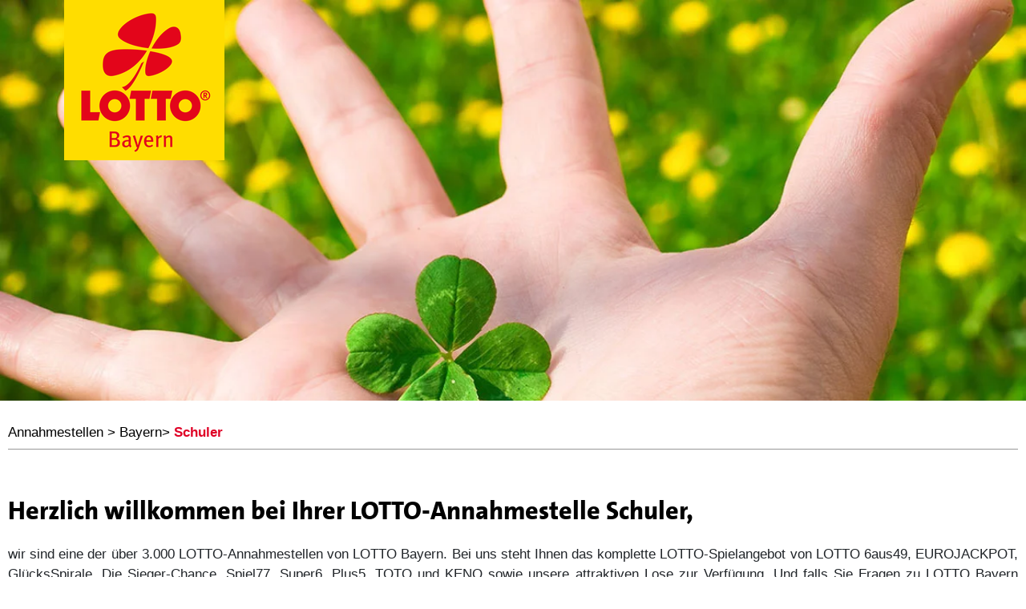

--- FILE ---
content_type: text/html; charset=UTF-8
request_url: https://vor-ort.lotto-bayern.de/60048/Bayern/Feuchtwangen/Schuler
body_size: 4710
content:
	<!DOCTYPE html><html lang="de"><head><title>LOTTO Bayern | Rothenburger Straße 29a, 91555	Feuchtwangen</title><meta content="telephone=no" name="format-detection" /><meta content="IE=edge" http-equiv="X-UA-Compatible" /><meta content="text/html; charset=utf-8" http-equiv="Content-Type" /><meta content="width=device-width, initial-scale=1" name="viewport" /><meta content="max-snippet:-1,max-image-preview:standard,max-video-preview:-1" name="robots" /><meta	content="Annahmestellen &gt; LOTTO-Annahmestelle, wir sind eine der rund 3.000 Annahmestellen von LOTTO Bayern. Bei uns steht Ihnen das komplette LOTTO Spielangebot…"	name="description" /><meta content="https://vor-ort.lotto-bayern.de/assets/images/logo.png" property="og:image" /><meta content="de_DE" property="og:locale" /><meta content="website" property="og:type" /><meta content="LOTTO Bayern | Rothenburger Straße 29a, 91555 Feuchtwangen" property="og:title" /><meta	content="Annahmestellen &gt; LOTTO-Annahmestelle, wir sind eine der über 3.000 LOTTO-Annahmestellen von LOTTO Bayern. Bei uns steht Ihnen das komplette LOTTO-Spielangebot von LOTTO 6aus49, EUROJACKPOT, GlücksSpirale…"	property="og:description" /><meta content="https://vor-ort.lotto-bayern.de" property="og:url" /><meta content="LOTTO Bayern" property="og:site_name" /><meta content="summary_large_image" name="twitter:card" /><meta content="LOTTO Bayern | Rothenburger Straße 29a, 91555 Feuchtwangen" name="twitter:title" /><meta	content="Annahmestellen &gt; LOTTO-Annahmestelle, wir sind eine der über 3.000 LOTTO-Annahmestellen von LOTTO Bayern LOTTO Bayern. Bei uns steht Ihnen das komplette LOTTO-Spielangebot von LOTTO 6aus49, EUROJACKPOT, GlücksSpirale…"	name="twitter:description" /><meta content="https://vor-ort.lotto-bayern.de/assets/images/logo.png" name="twitter:image" /><link rel="stylesheet" media="all" href="https://vor-ort.lotto-bayern.de/assets/css/embed-privacy.min.css" type="text/css" /><link rel="stylesheet" media="all" href="https://vor-ort.lotto-bayern.de/assets/css/styles.min.css" type="text/css" /><link rel="stylesheet" media="print" href="https://vor-ort.lotto-bayern.de/assets/css/print.css" type="text/css" /><link href="https://vor-ort.lotto-bayern.de/60048/Bayern/Feuchtwangen/Schuler" rel="canonical" /><link rel="apple-touch-icon" sizes="152x152"	href="https://vor-ort.lotto-bayern.de/assets/images/icon_ios_webapp_152x152.63e2a854d859a9a785c7612b9aa49381.png" /><link rel="apple-touch-icon" sizes="167x167"	href="https://vor-ort.lotto-bayern.de/assets/images/icon_ios_webapp_167x167.3f8a50651872ba53045f3b0158cc2650.png" /><link rel="apple-touch-icon" sizes="180x180"	href="https://vor-ort.lotto-bayern.de/assets/images/icon_ios_webapp_180x180.0f90d1c31efc2ba578f2ea46a24b7237.png" /><link rel="icon" type="image/x-icon"	href="[data-uri]" /><link href="https://vor-ort.lotto-bayern.de/assets/images/iphone5_splash.e4af9e7a4673713ec24b1495fe7fb712.png"	media="(device-width: 320px) and (device-height: 568px) and (-webkit-device-pixel-ratio: 2)"	rel="apple-touch-startup-image" /><link href="https://vor-ort.lotto-bayern.de/assets/images/iphone6_splash.fdfbc13690dae28ea9ede7036099f463.png"	media="(device-width: 375px) and (device-height: 667px) and (-webkit-device-pixel-ratio: 2)"	rel="apple-touch-startup-image" /><link href="https://vor-ort.lotto-bayern.de/assets/images/iphoneplus_splash.185bc555ce1603f980699537d81e2b82.png"	media="(device-width: 621px) and (device-height: 1104px) and (-webkit-device-pixel-ratio: 3)"	rel="apple-touch-startup-image" /><link href="https://vor-ort.lotto-bayern.de/assets/images/iphonex_splash.1f9d16de873f308e9958ab014ea4abfb.png"	media="(device-width: 375px) and (device-height: 812px) and (-webkit-device-pixel-ratio: 3)"	rel="apple-touch-startup-image" /><link href="https://vor-ort.lotto-bayern.de/assets/images/iphonexr_splash.23ea20e9afd22d05475ee3c2ad8e6e7a.png"	media="(device-width: 414px) and (device-height: 896px) and (-webkit-device-pixel-ratio: 2)"	rel="apple-touch-startup-image" /><link href="https://vor-ort.lotto-bayern.de/assets/images/iphonexsmax_splash.cc0f7dd8f32c204c2671bcc99a5d8a98.png"	media="(device-width: 414px) and (device-height: 896px) and (-webkit-device-pixel-ratio: 3)"	rel="apple-touch-startup-image" /><link href="https://vor-ort.lotto-bayern.de/assets/images/ipad_splash.87b3e199fa56abba29c624ab47fb5fcb.png"	media="(device-width: 768px) and (device-height: 1024px) and (-webkit-device-pixel-ratio: 2)"	rel="apple-touch-startup-image" /><link href="https://vor-ort.lotto-bayern.de/assets/images/iphone8plus_splash.7bb33b320267c0afb1f996305066941d.png"	media="(device-width: 414px) and (device-height: 736px) and (-webkit-device-pixel-ratio: 3)"	rel="apple-touch-startup-image" /><link href="https://vor-ort.lotto-bayern.de/assets/images/ipadpro1_splash.3745060a6b36ffa02f18e61fa2269f1e.png"	media="(device-width: 834px) and (device-height: 1112px) and (-webkit-device-pixel-ratio: 2)"	rel="apple-touch-startup-image" /><link href="https://vor-ort.lotto-bayern.de/assets/images/ipadpro3_splash.fd62d86565ace6eb385865ba26d76aef.png"	media="(device-width: 834px) and (device-height: 1194px) and (-webkit-device-pixel-ratio: 2)"	rel="apple-touch-startup-image" /><link href="https://vor-ort.lotto-bayern.de/assets/images/ipadpro2_splash.e622ef7a09049d800e1d8ce91c19eba4.png"	media="(device-width: 1024px) and (device-height: 1366px) and (-webkit-device-pixel-ratio: 2)"	rel="apple-touch-startup-image" /><link href="https://vor-ort.lotto-bayern.de/manifest.json" rel="manifest" /><meta content="#f7dc16" name="msapplication-TileColor" /><meta content="#f7dc16" name="theme-color" /><meta content="https://vor-ort.lotto-bayern.de/assets/images/ms-icon-144x144.png" name="msapplication-TileImage" /><script type="application/ld+json">{	"@context": "https://schema.org",	"@type": "WebSite",	"url": "https://vor-ort.lotto-bayern.de",	"name": "LOTTO Bayern"	}</script><script type="application/ld+json">{ "@context": "http://schema.org", "@type": "LocalBusiness", "image": "https://vor-ort.lotto-bayern.de/assets/images/logo.png", "url": "https://vor-ort.lotto-bayern.de", "address": {	"@type": "PostalAddress",	"addressLocality": "Feuchtwangen",	"postalCode": "91555",	"streetAddress": "Rothenburger Straße 29a" }, "openingHours": [	"MO 07:00-20:00","DI 07:00-20:00","MI 07:00-20:00","DO 07:00-20:00","FR 07:00-20:00","SA 07:00-20:00" ], "name": "LOTTO Bayern", "telephone": "09824216"	}</script></head><body><div class="grid-container"><header class="header"><a href="https://www.lotto-bayern.de" class="custom-logo-link" title="LOTTO Bayern"><picture><source srcset="https://vor-ort.lotto-bayern.de/assets/images/logo.webp" type="image/webp" /><img src="https://vor-ort.lotto-bayern.de/assets/images/logo.png" class="custom-logo" alt="LOTTO Bayern Logo"	loading="lazy" /></picture></a><picture><source srcset="https://vor-ort.lotto-bayern.de/assets/images/background.webp" type="image/webp" /><img src="https://vor-ort.lotto-bayern.de/assets/images/background.jpg" class="header-cover" alt="header-cover" /></picture></header><div class="intro"><p class="breadcrumbs"><a aria-label="LOTTO Bayern Annahmestellen"	href="https://www.lotto-bayern.de/service/vor-ort">Annahmestellen</a>&nbsp;&gt;&nbsp;<a	aria-label="LOTTO Bayern Annahmestellen"	href="https://www.lotto-bayern.de/service/vor-ort">Bayern</a>&gt; <strong>Schuler</strong></p><h1>Herzlich willkommen bei Ihrer LOTTO-Annahmestelle	Schuler,</h1><p>wir sind eine der über 3.000 LOTTO-Annahmestellen von LOTTO	Bayern. Bei uns steht Ihnen das komplette LOTTO-Spielangebot	von LOTTO 6aus49, EUROJACKPOT, GlücksSpirale, Die	Sieger-Chance, Spiel77, Super6, Plus5, TOTO und KENO sowie	unsere attraktiven Lose zur Verfügung. Und falls Sie Fragen	zu LOTTO Bayern haben: Unser geschultes Personal hilft	Ihnen gerne weiter und berät Sie freundlich und kompetent zu	allen LOTTO-Produkten.</p><p>Wir freuen uns auf Ihren Besuch!</p></div><div class="infobox"><div class="block-column"><p class="openinghoursprint"><b>Öffnungszeiten</b><br />MO 07:00-20:00<br>DI 07:00-20:00<br>MI 07:00-20:00<br>DO 07:00-20:00<br>FR 07:00-20:00<br>SA 07:00-20:00</p><h2>LOTTO Bayern</h2><h3>Kontakt</h3><p><strong>LOTTO-Annahmestelle Schuler</strong></p><p>Rothenburger Straße 29a (EDEKA),	91555 Feuchtwangen</p><p class="phonenumberprint"><b>Telefon:</b> 09824216</p><h3 id="openingtimes">Öffnungszeiten</h3><p class="openinghours">heute <strong class="is-open">geöffnet</strong> von 07:00 - 20:00</p><div id="app"><h3>Hier geht’s zu SÄPP, der Service-App von	LOTTO Bayern für die LOTTO-Annahmestellen:</h3><a href="https://play.google.com/store/apps/details?id=de.lottobayern.lottoslv"	target="_blank"><img loading="lazy" src="https://vor-ort.lotto-bayern.de/assets/images/get_it_on_playstore.png"	alt="google-play-img" class="google-play-img" /></a><a href="https://apps.apple.com/de/app/lotto-bayern/id960594542"	target="_blank"><img loading="lazy" src="https://vor-ort.lotto-bayern.de/assets/images/get_it_on_appstore.png"	alt="app-store-img" class="app-store-img" /></a></div></div></div><div class="mapbox"><div class="embed-privacy-container embed-google-maps" id="oembed_38a34ae7b2f1e47b38b2b0fda9676fcd"><div class="embed-privacy-overlay" style=""><div class="embed-privacy-inner"><div class="embed-privacy-logo"></div><p>Hier klicken, um den Inhalt von Google Maps	anzuzeigen und Cookies von Google zu erlauben.</p><p><label for="embed-privacy-store-google-maps-38a34ae7b2f1e47b38b2b0fda9676fcd"	class="embed-privacy-label" data-embed-provider="google-maps"><input id="embed-privacy-store-google-maps-38a34ae7b2f1e47b38b2b0fda9676fcd"	type="checkbox" value="1" />Inhalt von Google Maps immer anzeigen</label></p></div></div><div class="embed-privacy-content"><script>var _oembed_38a34ae7b2f1e47b38b2b0fda9676fcd =	'{"embed":"&lt;iframe class=&quot;map map-frame&quot; src=&quot;https:\\/\\/www.google.com\\/maps\\/embed\\/v1\\/place?key=AIzaSyDwGrjvNXEHQHIkcuRyn3V561e-77xtZ1I&amp;amp;q=place_id:ChIJtd9t4RDrmEcRwlI7jJIbNlI&amp;amp;zoom=18&quot;&gt;&lt;\\/iframe&gt;&lt;a&gt;"}';</script></div></div><a class="wp-block-button__link" href="https://maps.google.com/?q=place_id:ChIJtd9t4RDrmEcRwlI7jJIbNlI" target="_blank"	rel="noreferrer noopener">Navigation</a></div><footer><div class="footer-links"><a class="links" target="_blank" href="https://www.lotto-bayern.de/sitemap" title="Sitemap"	aria-label="Sitemap der Seite www.lotto-bayern.de">Sitemap</a><a class="links" target="_blank" href="https://www.lotto-bayern.de/kontakt" title="Kontakt"	aria-label="Kontakt der Seite www.lotto-bayern.de">Kontakt</a><a class="links" target="_blank" href="https://www.lotto-bayern.de/datenschutz" title="Datenschutz"	aria-label="Datenschutzder Seite www.lotto-bayern.de">Datenschutz</a><a class="links" target="_blank" href="https://www.lotto-bayern.de/teilnahmebedingungen"	title="Teilnahmebedingungen"	aria-label="Teilnahmebedingungen der Seite www.lotto-bayern.de">Teilnahmebedingungen</a><a class="links" target="_blank" href="https://www.lotto-bayern.de/impressum" title="Impressum"	aria-label="Impressum der Seite www.lotto-bayern.de">Impressum</a><a class="links" target="_blank" href="https://www.lotto-bayern.de/verantwortung/jugendschutz"	title="Jugendschutz" aria-label="Informationen zum Jugendschutz von LOTTO Bayern">Jugendschutz</a><a class="links" target="_blank" href="https://www.lotto-bayern.de/verantwortung/barrierefreiheit"	title="Barrierefreiheit"	aria-label="Informationen zur Barrierefreiheit von LOTTO Bayern">Barrierefreiheit</a><a target="_blank" href="https://www.lotto-bayern.de/datenschutz/nutzungsbasierte-werbung"	title="nutzungsbasierte Werbung"	aria-label="nutzungsbasierte Werbung auf der www.lotto-bayern.de">Nutzungsbasierte	Online-Werbung</a><p class="has-text-align-left">Spielteilnahme erst ab 18 Jahren. Glücksspiel kann	süchtig machen. Infos und Hilfe unter <a class="red" href="http://www.bzga.de/" target="_blank" title="BZGA.de"	aria-label="Verlinkung auf die Seite www.bzga.de">www.bzga.de</a>.</p><p class="has-text-align-right">Alle Angaben ohne Gewähr.</p></div></footer></div><script src="https://vor-ort.lotto-bayern.de/assets/js/gmap.js" id="rh-block-gmap-loading-js-js"></script><script src="https://vor-ort.lotto-bayern.de/assets/js/embed-privacy.min.js" id="embed-privacy-js"></script><script id="rh-block-gmap-loading-js-js-after">if (typeof gmap_key !== "undefined")	{	loadGmapWrapper(gmap_key);	}	function loadGmapWrapper(gmap_key) {	var wrapperInterval = setInterval(function () {	console.log("wrapperInterval");	if (typeof loadGmap === "undefined") return;	console.log("loadGmap", gmap_key);	loadGmap(gmap_key);	clearInterval(wrapperInterval);	}, 100);	}</script><script>console.log(	"%cAchtung! %cWenn Sie diese Konsole verwenden, können Angreifer möglicherweise mithilfe einer sogenannten Self-XSS-Attacke Ihre Identität stehlen und Ihre Daten ausspionieren.Sie sollten keinen Code eingeben oder einfügen, den Sie nicht verstehen.",	"color: red; font-size:25px;",	"color: red; font-size:15px;",	);</script></body></html>

--- FILE ---
content_type: text/css
request_url: https://vor-ort.lotto-bayern.de/assets/css/embed-privacy.min.css
body_size: 557
content:
.embed-privacy-container{margin-bottom:1.5em}.embed-privacy-content{position:relative;z-index:10}.embed-privacy-overlay{background-color:rgba(0,0,0,0.7);box-sizing:border-box;color:#ddd;cursor:pointer;display:table;height:100%;min-height:200px;max-width:100%;padding:20px;position:relative;transition:background-color .25s ease-in-out, color .25s ease-in-out;width:100%;z-index:100}@media (min-width: 768px){.embed-privacy-overlay{min-height:300px}}.embed-privacy-overlay label,.embed-privacy-overlay p{color:#ddd;cursor:pointer;font-weight:400;margin:0;text-align:center;transition:color .25s ease-in-out}.embed-privacy-overlay:hover{background-color:rgba(0,0,0,0.8);color:#fff}.embed-privacy-overlay:hover .embed-privacy-logo{opacity:1}.embed-privacy-overlay:hover label,.embed-privacy-overlay:hover p{color:#fff}.embed-privacy-inner{display:table-cell;vertical-align:middle}.embed-privacy-logo{background-position:center top;background-repeat:no-repeat;background-size:contain;height:48px;margin-bottom:30px;opacity:.8;transition:opacity .25s ease-in-out}.wp-embed-responsive .wp-block-embed.wp-embed-aspect-21-9 .embed-privacy-container,.wp-embed-responsive .wp-block-embed.wp-embed-aspect-18-9 .embed-privacy-container,.wp-embed-responsive .wp-block-embed.wp-embed-aspect-16-9 .embed-privacy-container,.wp-embed-responsive .wp-block-embed.wp-embed-aspect-4-3 .embed-privacy-container,.wp-embed-responsive .wp-block-embed.wp-embed-aspect-1-1 .embed-privacy-container,.wp-embed-responsive .wp-block-embed.wp-embed-aspect-9-16 .embed-privacy-container,.wp-embed-responsive .wp-block-embed.wp-embed-aspect-1-2 .embed-privacy-container{bottom:0;height:100%;left:0;position:absolute;right:0;top:0;width:100%}
/*# sourceMappingURL=embed-privacy.min.css.map */


--- FILE ---
content_type: text/css
request_url: https://vor-ort.lotto-bayern.de/assets/css/styles.min.css
body_size: 1391
content:
@font-face{font-family:TheSans-ExtraBold;src:url("https://vor-ort.lotto-bayern.de/assets/fonts/thesans_lp_800_extrabold.woff") format("woff");font-weight:800}.phonenumberprint{display:none;margin:0}.header{grid-area:header;height:500px;overflow:hidden}.intro{grid-area:intro;padding:0 10px}.infobox{grid-area:left;padding:0;background-color:#f4f4f4}.mapbox{grid-area:right;padding:0}.grid-container{display:grid;grid-template-areas:'header header header header header header' 'intro intro intro intro intro intro' 'left left left right right right' 'footer footer footer footer footer footer';grid-gap:10px;grid-template-columns:repeat(auto-fit,minmax(100px,1fr))}*{font-family:sans-serif}body{margin:0 auto;font-family:TheSans-ExtraBold,Sans-Serif}h1,h2,h3,h4,h5{font-family:TheSans-ExtraBold,Sans-Serif;font-weight:800}h2{font-size:42px;margin:0 0 24px 0;line-height:1.3;color:#df0026}h3{font-size:1.2rem;color:#212529;margin:0 0 5px}h4{font-size:1rem}.header-cover{width:100%}.custom-logo{width:200px;height:200px}@media(min-width:1400px){body{width:1440px}.header-cover{width:1440px}}.custom-logo-link{position:absolute;padding:0 80px;z-index:1}.breadcrumbs,a{font-size:17px;text-decoration:none;color:#000}.breadcrumbs strong{color:#df0026;font-size:17px}.breadcrumbs{border-bottom:1px solid #979797;padding-bottom:8px;margin-bottom:56px}p{font-size:17px;line-height:25px;color:#212529;text-align:justify}.block-column{padding:26px 38px}footer{grid-area:footer;font-weight:700;background-color:#f5f5f5;padding:20px 35px 45px;margin:0 0;font-size:17px;color:#df0026}footer a{color:#df0026;text-decoration:none}footer a:hover{text-decoration:underline}.links{padding-right:12px}.red{color:#df0026}.has-text-align-left a:hover{color:#df0026;text-decoration:underline}.is-open{color:#417505!important}.openinghours{margin-bottom:80px}.app-store-img{padding-top:10px;width:133px;height:40px}.google-play-img{float:left;width:133px;height:40px;padding-top:10px;padding-right:10px}.embed-privacy-content,.map{height:100%;width:100%}.embed-google-maps,.embed-privacy-overlay,.map,.mapbox{min-height:550px!important}.embed-privacy-container{margin-bottom:0!important}.map{border:0;position:absolute;top:0;right:0;bottom:0;left:0}.embed-google-maps{background:url(https://vor-ort.lotto-bayern.de/assets/images/background-google-maps.svg) scroll no-repeat center center/cover}.button,.comment-edit-link,.comment-reply-link,.wp-block-button__link,.wp-block-file__button,a.btn,button,input[type=button],input[type=reset],input[type=submit]{background-color:#df0026;color:#fff}@media only screen and (min-width:769px){.opening-column h3{font-size:2.4rem}.wp-block-buttons{position:relative;z-index:99;bottom:25px;right:62px;width:auto;height:auto;float:right}.infobox{min-height:550px!important}.has-text-align-right{float:right}.has-text-align-left{float:left}}.wp-block-button{display:inline-block;width:auto;margin-bottom:0}.wp-block-button__link{display:block;text-align:center;padding-left:40px;padding-right:40px;padding-top:9px;padding-bottom:9px}@media(max-width:800px){.grid-container{grid-template-areas:'header header header header header header' 'left left left left left left' 'intro intro intro intro intro intro' 'right right right right right right' 'footer footer footer footer footer footer';grid-gap:0px}.header{height:241px;margin-bottom:0}.breadcrumbs{display:none}.intro{padding:26px 16px}.infobox{padding:26px 16px;background-color:#f4f4f4;margin-bottom:45px}.block-column{padding:0}.custom-logo-link{padding:0 25px}.openinghours{margin-bottom:initial}.map{height:254px}h1,h3{font-size:18px}h4,p{font-size:16px}.custom-logo{width:50%;height:50%}.header-cover{height:unset;position:initial}footer{padding:26px 16px;margin:initial;margin-top:30px}footer a{margin:0 5px 0 0;padding:initial}.links{padding-right:15px;line-height:25px}.mapbox{padding:15px}}.embed-google-maps .embed-privacy-logo{background-image:url(https://vor-ort.lotto-bayern.de/assets/images/embed-google-maps.png)}.openinghoursprint{display:none}

--- FILE ---
content_type: text/css
request_url: https://vor-ort.lotto-bayern.de/assets/css/print.css
body_size: 403
content:
.header{overflow:initial;height:0}.header-cover{display:none;bottom:initial}.custom-logo-link{float:right;z-index:initial;padding:initial;position:initial;padding:30px 0 0 0}footer{display:none}#app{display:none}.breadcrumbs{margin-bottom:0}.wp-block-button__link{display:none}.openinghours{margin-bottom:0}.embed-google-maps,.embed-privacy-overlay,.map,.mapbox{min-height:320px!important;width:100%}.block-column{padding:0 38px}.grid-container{display:grid;grid-template-areas:'intro intro intro intro header header' 'left left left left left left' 'right right right right right right';grid-template-columns:repeat(auto-fit,minmax(100px,1fr))}.block-column{padding:0!important}#openingtimes{display:none}.openinghours{display:none}.openinghoursprint{display:block;float:right}.phonenumberprint{display:block}h2{margin:0}.intro{width:100%}.embed-privacy-inner p{display:none;}

--- FILE ---
content_type: application/javascript
request_url: https://vor-ort.lotto-bayern.de/assets/js/embed-privacy.min.js
body_size: 1011
content:
/**
 * Embed Privacy JavaScript functions.
 * 
 * @author		Epiphyt
 * @license		GPL2
 * @package		epiphyt\Embed_Privacy
 */
document.addEventListener("DOMContentLoaded",function(){var overlays=document.querySelectorAll(".embed-privacy-overlay");var labels=document.querySelectorAll(".embed-privacy-inner .embed-privacy-label");for(var i=0;i<overlays.length;i++){overlays[i].addEventListener("click",function(event){var current_target=event.currentTarget;var embed_content=current_target.nextElementSibling;current_target.style.display="none";var embed_object=JSON.parse(window["_"+current_target.parentNode.id]);embed_content.innerHTML=htmlentities_decode(embed_object.embed);var script_tags=embed_content.querySelectorAll("script");for(var n=0;n<script_tags.length;n++){var element=document.createElement("script");if(script_tags[n].src){element.src=script_tags[n].src}else{element.innerHTML=script_tags[n].innerHTML}embed_content.appendChild(element)}})}for(var i=0;i<labels.length;i++){labels[i].addEventListener("click",function(event){event.stopPropagation();var current_target=event.currentTarget;var checkbox_id=current_target.getAttribute("for");var embed_provider=current_target.getAttribute("data-embed-provider");var cookie=get_cookie("embed-privacy")?JSON.parse(get_cookie("embed-privacy")):"";if(document.getElementById(checkbox_id).checked){if(cookie!==null&&Object.keys(cookie).length!==0&&cookie.constructor===Object){cookie[embed_provider]=true;set_cookie("embed-privacy",JSON.stringify(cookie))}else{set_cookie("embed-privacy",'{"'+embed_provider+'":true}',365)}}else if(cookie!==null){delete cookie[embed_provider];if(Object.keys(cookie).length!==0){set_cookie("embed-privacy",JSON.stringify(cookie),365)}else{remove_cookie("embed-privacy")}}})}});function get_cookie(name){var nameEQ=name+"=";var ca=document.cookie.split(";");for(var i=0;i<ca.length;i++){var c=ca[i];while(c.charAt(0)==" ")c=c.substring(1,c.length);if(c.indexOf(nameEQ)==0)return c.substring(nameEQ.length,c.length)}return null}function htmlentities_decode(content){var textarea=document.createElement("textarea");textarea.innerHTML=content;return textarea.value}function remove_cookie(name){document.cookie=name+"=; expires=0; path=/"}function set_cookie(name,value,days){var expires="";if(days){var date=new Date;date.setTime(date.getTime()+days*24*60*60*1e3);expires="; expires="+date.toUTCString()}document.cookie=name+"="+(value||"")+expires+"; path=/"}
//# sourceMappingURL=embed-privacy.min.js.map

--- FILE ---
content_type: image/svg+xml
request_url: https://vor-ort.lotto-bayern.de/assets/images/background-google-maps.svg
body_size: 46059
content:
<svg xmlns="http://www.w3.org/2000/svg" width="388.7" height="272.5" viewBox="0 0 388.7 272.5"><title>Zeichenfläche 2</title><rect width="388.7" height="272.46" style="fill:#f5ede1"/><polygon points="355.7 240.3 315.7 261.9 300.3 228.7 339.7 207 355.7 240.3" style="fill:#c1e1b2"/><polygon points="136.5 47.2 96.8 41.4 105.1 4.5 149 16.1 136.5 47.2" style="fill:#c1e1b2"/><polygon points="294.4 95.3 281.6 80.6 251.4 70.6 269.2 23.1 314.6 42.6 294.4 95.3" style="fill:#c1e1b2"/><polygon points="183.8 223 170.3 246.3 164.7 243.6 137.2 207.5 143.4 194.6 183.8 223" style="fill:#c1e1b2"/><polygon points="101.4 202.7 89.7 215.5 69.6 207.7 13.1 167.2 26.6 152.9 75.4 177.5 101.4 202.7" style="fill:#c1e1b2"/><path d="M385.7,121.4c-8.9-1.6-18.9,1.4-27.1,2.1s-18,1.1-25.9-1.2-13.8-7.1-21.2-11.3-15.4-8.7-24.2-11.4c-17-5.2-35.3-1.7-51.1.7L226,102.5c-26,5.3-68.6,7.7-98.5,1.4C109.5,100.1,93.9,89,77,73.7c-5.7-5.1-23.6-29.1-27.4-35.2a110.4,110.4,0,0,1-11.1-25C37.1,9.2,35.8,4.6,34.4,0H20.8c2.3,5.6,4.3,11.3,6,16.8C30.3,28,34.4,38.5,39.2,46.2S61.3,77.7,67.6,83.3c14.5,13.1,37.9,30.4,67.1,35.3,44.3,7.4,102-4,103.9-4.3,14.7-2.3,30.3-4.2,44.2,0,7.2,2.2,13.9,6,21.1,10.1s16.3,9.2,25.5,11.9c10.7,3.1,20.5,2.1,30.4,1.3,7.5-.6,14.6-1.2,21.6,0a46.7,46.7,0,0,1,7.3,2.1V122Z" style="fill:#8acdf1"/><path d="M381.5,272.5h6.7l.5-.3v-3.8Z" style="fill:#fff"/><path d="M317,264.8c12.7-6.8,32.7-17.5,40.1-21.7l5.8,12.3c-11.4,6.3-22.1,12.2-30.7,17.1h6.7l25.5-14.1,6.6,14.1h3.7l-2.6-5.3,16.6-8.7v-3.7l-18,9.4-3.5-7.4L388.7,245v-3.7l-22.9,12.6-16.4-34.5-6.7-14c18.3-9.9,35.4-19.2,41.8-22.4l4.2,2.2v-6.3c-6-3.1-11.4-5.7-15.5-7.4l6.2-10.4c2.8-4.6,5.7-9.4,8.8-15.1h.5v-3.3c-6.9-.9-16.3-.8-26-.6-12.2.2-24.9.4-32.8-1.6-11.7-3-34.5-15.4-40.4-20s-38.5-6-47.4-3.4c-19.8,5.8-58.1,7.6-84.9,6.6,1.6-5.9,3.4-12.5,5.1-19,4.2.2,8.5.2,12.6.2,11.6,0,22.3-.6,28.9-1.8l11.8-1.9c32.4-5.1,44.4-7.5,47.5-9.5,4.3-.3,17.3.7,26.5,5.1,1.7.8,4.8,2.5,8.7,4.7,12.4,7,31.2,17.5,41.2,19.3s45.3-3.9,45.7-3.9h.4l3.1.3v-3.3l-2.5-.2-2-.9a24.3,24.3,0,0,0,1.9-2.7c.7-1.2,1.6-2.6,2.6-4v-4.9a39.3,39.3,0,0,0-5.4,7.1,22.8,22.8,0,0,1-2.1,3v.2L322,84.5l-17.4-8c3.6-9.2,7.9-20.6,12.3-32.3l15.2,5.4c22.2,8,49.8,18,53.5,19.9l3.1,1.6V67.4l-1.6-.8c-3.9-2-30.5-11.6-53.9-20l-15.1-5.5.3-.7c2.5-6.6,5.1-13.4,7.5-19.9,23.9,6.2,45.5,11.9,62.8,16.6V31.3L328,15.2c2-5.4,4-10.6,5.8-15.2h-3.5l-5.5,14.4L277.2,2c.2-.7.5-1.3.7-2h-3.5a5.6,5.6,0,0,1-.4,1.2L269.5,0H247.1l25,6.5-4.6,12.3-14-6.8L237.1,4l3-4h-7C221.8,15.7,204,43.5,199.4,51.1s-7.4,9-11.7,9c-1.6-.1-10-2.6-18.1-5.1l-10-3c2.2-9.2,4.7-20.1,7.2-30.9l5.5,1.1c8.6,1.7,17.5,3.5,28.8,6.4l.8-3.2c-11.4-2.9-20.3-4.7-29-6.4l-5.3-1.1,1.2-5.3L171.7,0h-3.4c-.8,3.6-1.7,7.6-2.7,11.9q-.6,2.5-1.2,5.4L155,15.2,161.4,0h-6c-1.7,3.9-3.7,8.5-5.9,13.8C140.8,11.5,132,9,123.6,6.5L105.8,1.3l.3-1.3h-3.4a.6.6,0,0,1-.1.4L101,0H87.6Q94.8,1.7,102,3.6c-.2.9-.4,1.8-.5,2.6-3.1,14.9-6,29.1-7.4,35.9l-.3.2c-2,1.7-5.2,5.8-9.6,12.2-5.1-7-14.4-21.4-15-33.2A147.9,147.9,0,0,1,69.6,0H66.3a149.6,149.6,0,0,0-.4,21.4,36.8,36.8,0,0,0,1.8,9l-1.2.8c-1.2-3.8-2.6-8.7-4-13.8S59.1,5.5,57.4,0H54c1.8,5.7,3.6,12.2,5.3,18.3s3.1,10.9,4.4,14.8L56.6,38C50.8,27.3,44.9,12.8,39.9,0H36.4c5.8,15,13.1,32.7,19.8,44,2.6,4.4,10.4,13.8,19.5,23.4C72.6,72.3,69.2,78,65.3,84.3c-4.4-4.5-8.9-8.5-13-10.7l-3.2-4.7c-5.9-8.7-17-24.8-21.5-34.7C25,28.6,19.3,13.6,14.2,0H10.7C16,13.9,22,29.7,24.6,35.5,29.2,45.7,40.4,62,46.4,70.7l1,1.5a6.1,6.1,0,0,0-3.3.6c-3,1.3-4.7,4.9-5.9,7.6a20,20,0,0,1-1,1.8h0l2.4,2.2a11.2,11.2,0,0,0,1.5-2.6c1-2.1,2.5-5.2,4.3-6.1,4.2-1.9,11.5,4.7,18.2,11.5C59,94.8,54,103.4,48.4,113L32.6,102.7c4-6,7.4-11.1,9.1-13.8L39,87.2c-3.4,5.4-13.3,19.9-22.1,32.4-4.5-4.2-11.2-10.2-16.9-15v4.3c5.4,4.6,11.2,9.8,15,13.5-3,4.3-5.9,8.2-8.1,11.4L0,128.1v4.2c8.2,6.8,16.3,13.5,22.1,17.9-7.2,8.1-14.9,16-22.1,22.9v7.8l6.3-6,4.2-4.2c1.8,1.5,4.5,3.6,7.9,6.1-2.3,2.5-6.2,6.9-11.5,13L0,181.2v5.3c1.6,1.9,3.1,3.9,4.6,5.8L0,197.5v5l6.8-7.7c9.1,11.1,17.3,20,20.8,21.3,6.8,2.6,14.3,6,21.6,9.4-1.4,4.2-4.5,12.1-8.2,21.3A148,148,0,0,0,19.6,239c-2-.6-10.6-8.9-19.6-18.4v4.7c10.2,10.6,16.5,16.3,18.7,16.9a147.7,147.7,0,0,1,21.1,7.6c-2.8,7.1-5.9,14.8-8.9,22.1a1.4,1.4,0,0,0-.2.6h3.5c2.9-7.1,5.9-14.5,8.6-21.4l11.5,5.3,12,5.6-2.7,9.1a7.4,7.4,0,0,0-.4,1.4h3.4c0-.2.1-.3.1-.5.9-2.8,1.7-5.8,2.6-8.7a168.4,168.4,0,0,0,19.1,7,11.1,11.1,0,0,1,3.4,2.2h4.8a36,36,0,0,0-4.6-4c4.9-7.6,17.1-25.6,25.4-37.1,6.4,2.6,11.4,4.6,12.8,5.3,4.2,2.2,14,8.2,21.9,13.1l.6.4c-2.7,3.6-8.7,12.2-15.6,22.3h4c6.6-9.6,12.1-17.5,14.4-20.6,3.4,2.1,6,3.7,7.9,4.7-2.6,4.2-6.2,9.7-10.1,15.9H160c2.5-4.1,5.2-8.3,7.4-11.8l7.9,11.8H182c-3.3-5-7-10.6-11.3-16.9a33.3,33.3,0,0,0,1.9-3.3l.7-1,30.3,19.2-1.3,2h3.9v-.2l.3.2h5.9l-4.4-2.9c9.6-14.9,21.4-32.8,28.3-42.6,8.7,3.7,16.3,6.7,22.6,9-5.1,11.8-11.9,25.8-17.2,36.5h3.6c5.4-10.8,11.9-24.4,16.7-35.5q9.8,3.3,14.4,3.3a7,7,0,0,0,2.8-.5l17.9-9.7c4.9,10.6,10.3,22,15.5,33.2l-7.4,3.9,1.5,2.9,7.3-3.8c.9,2.1,1.9,4.1,2.8,6.2h3.6Zm63.9-83.6c-7.6,3.9-23,12.2-39.6,21.2l-9.7-20.3c9.1-4.9,16.8-9.2,20.7-11.4l7.1,2.2,9.1,2.9A83,83,0,0,1,380.9,181.2Zm-50.7-2.1c-4-8.3-7.2-15-9-19a54.4,54.4,0,0,1,7.9,2.8c2.6,1.2,10.6,3.8,18.9,6.5Zm32.5-33.6c8.1-.2,15.8-.3,22,.2-2.8,5-5.5,9.5-8.1,13.7s-4.3,7.1-6.5,11l-9.1-2.9c-8.6-2.6-20.9-6.4-26.8-8.6,2.9-4.3,7.2-10.8,8.9-13.5C349.2,145.7,356,145.6,362.7,145.5ZM213.2,125.4c11.6-1.1,22.1-2.8,29.8-5s38.7-1.8,44.5,2.8,29.3,17.4,41.6,20.5a56.5,56.5,0,0,0,10.2,1.5c-2.1,3.3-5.8,8.9-8.3,12.5-12.9-5.9-44.8-10.1-45.1-10.1-2.6-.3-22.2-6.5-25.6-7.6a2.9,2.9,0,0,0-3.6,1.6l-11.5,30.8-11.5-5.8c3.1-7.4,8-24.3,10.6-33.7l-3.2-.9c-2.6,9.9-7.4,26.1-10.3,33.1-9-4.5-21.9-11-24-12.9-.1-3.3,2.4-12.4,4.3-19.1C212,130.1,212.7,127.4,213.2,125.4Zm-22.8,1.5c6.5-.2,13.1-.6,19.4-1.2-.5,1.8-1.1,4.1-1.8,6.5s-1.8,6.2-2.5,9c-5.6-1.8-13-4.6-17.2-6.4Zm-3.4.2c-.9,3.4-2.5,9-4.4,15.7a244,244,0,0,1-27.1-12.5l.9-3.3C165.6,127.4,176.2,127.4,187,127.1Zm-147,10,4-5.7c9.3,6.9,19.7,14.4,28.5,20.7l14.2,10.2c-.8,1.7-1.4,3.3-2.1,4.8C74.8,161.5,48.6,143.6,40,137.1Zm43.3,33c-1.6,3.8-2.8,6.7-3.6,8.4a47.8,47.8,0,0,0-3.8-3c-4.6-2.9-13.7-7.4-23.4-12.1s-18.9-9.3-23.7-12.3q4.9-5.7,9.3-11.4C47,146.5,73.6,164.6,83.3,170.1Zm4.8,3.1c4.6,3.9,12.5,12,19.9,19.7l-6,6.8-1.9-1.8c-5.8-5.7-11.5-11.3-16-15.5C84.7,181.2,85.8,178.6,88.1,173.2Zm28.6,9.5-6.6,7.7c-8.9-9.4-16.2-16.8-20.7-20.3,1.3-3,2.9-6.7,4.8-11.3l9.7,3.2C105.6,165.6,110.4,173.3,116.7,182.7Zm-8.4-19.3c5.7,1.8,11.6,3.6,17,5.8-.3.9-.7,1.8-1,2.5s-2.7,4.8-5.5,8.3C114.1,173,110.4,167.1,108.3,163.4Zm2,31.9,3.9,4.1c7.4,7.8,12.6,13.2,15.3,15.6-2.1,2.6-3.6,3.8-4.8,4.1a2,2,0,0,1-2.2-.4c-3.7-2.8-10.7-9.5-18.1-16.7Zm6.2,1.8-4.1-4.3,6.2-7.3c4.7,7,10,14.7,15.4,22.2a37.4,37.4,0,0,1-2.7,4.6C128.5,209.7,122.7,203.6,116.5,197.1Zm4.2-14.2c3.3-4.2,5.7-7.6,6.6-9.9.4-.8.7-1.6,1.1-2.5a61,61,0,0,1,7.2,3.7c3.4,2,6.7,4.2,10,6.5-1.8,4.7-3.6,9.6-5.6,14.2s-3,6.8-4.3,9.5l-.3-.5C130,196.4,125,189.2,120.7,182.9Zm27.6-.3,2.8,2c5.2,3.7,10.5,7.6,16.1,10.9-1.2,4.4-2.3,8.1-3.1,10.9-6.3-4.3-13.1-9.2-19.5-14.1C145.9,189.2,147.1,186,148.3,182.6Zm21.8,14.5c2.7,1.4,5.4,2.7,8.1,3.8l14,6.3c-2.4,4.3-4.9,8.7-7.4,12.9-4-2.5-10.4-6.7-17.8-11.7C167.7,205.6,168.8,201.8,170.1,197.1Zm-1.9-4.9A176.2,176.2,0,0,1,153,181.9l-3.5-2.5c2.3-6.4,4.6-13.3,6.9-20.2,1.5-4.4,2.6-7.8,3.1-8.9l-3-1.4c-.5,1.3-1.6,4.5-3.2,9.3s-4,12.1-6.6,19.3c-3-2.1-6.2-4.2-9.4-6.2s-5.1-2.7-7.8-3.9c2.2-5.9,4.7-13.4,6.8-19.7.9-2.8,1.8-5.4,2.5-7.5l-3.1-1.1-2.5,7.5c-2.1,6.3-4.6,13.7-6.7,19.5-5.7-2.3-11.8-4.1-17.8-6s-9-2.8-13.2-4.3l16-37.6a179,179,0,0,0,21,6.4,145.7,145.7,0,0,0,20.5,2.3c-2.3,8.7-4.3,15.8-5.3,19.5l3.1.9c.8-2.9,2.2-7.7,3.8-13.8A228.4,228.4,0,0,0,181.7,146c-2.4,8.1-5.1,17.5-7.7,26.4C171.9,179.4,169.9,186.3,168.2,192.2Zm-14.3-68.5c-8.8-.5-16.1-1.2-20.6-2.3a171.5,171.5,0,0,1-20.6-6.2l6.8-16c11.9,3.2,26.4,4.7,37.9,5.4H159C157.2,111.2,155.5,117.7,153.9,123.7Zm5.9-22.3c-13.7-.7-27.9-2.3-39-5.3,1.7-4.2,3.6-8.5,5.5-13.1,4.3.8,12,2.6,19.5,4.3l16.7,3.8C161.7,94.5,160.7,98,159.8,101.4Zm-32-36.3a50.2,50.2,0,0,1-7.9-2.1c-2-.9-7-3.5-12.3-6.3.4-1.7.9-3.5,1.4-5.4l1.5-5.4a130.1,130.1,0,0,1,14.8,2.6l8.6,2.1Zm11.6-13,15.8,4.4L152,69.1c-6.6-.9-13.1-2-18.6-2.9Q136.6,59,139.4,52.1ZM128.9,76.9c1.1-2.5,2.2-5.1,3.2-7.7,10,1.8,23.3,3.8,34.7,5.4-1,4.1-2.2,8.6-3.4,13.4l-16.9-3.8c-7.1-1.7-14.5-3.4-18.9-4.3ZM261.3,89.2c-3.1,2.1-32.2,6.7-46.2,8.9L203.3,100l-5.7.8c-.6-5.9-1.4-14-2.1-22,10.8,1.2,29.7,3.3,32.7,3.3h0l4.9.5c7.1.7,19.7,2,28.8,2h.7A36.3,36.3,0,0,1,261.3,89.2Zm3.7-.7c.5-1.8,1-4.2,1.7-7.3.2-1.2.5-2.4.7-3.3,7,2.3,12.9,4.7,16.6,7.3,1.7,1.2,4,5,5.8,8.2C281.3,89.7,270.6,88.5,265,88.5Zm20.9-6c-6.7-4.7-19.7-8.8-33.9-12.4l4.5-11.9,44,20c-2.8,7.3-5.1,13-6.3,16.2C291.2,89.2,288.4,84.3,285.9,82.5Zm34.7,4.9L380,114.5c-10,1.6-32.1,4.6-39.9,3.2-9.5-1.8-28.7-12.5-40.2-18.9L296.6,97c1.2-2.9,3.7-9.1,6.8-17.4Zm-6-69.9,8.2,2.2c-2.3,5.8-4.7,12.4-7.5,19.5l-.3.8-6.1-2.3c1.3-5.3,3.2-11.8,4.6-16.5ZM275.2,7.3l36.2,9.4c-.3,1.1-.6,2.3-1,3.5-1.4,4.7-3.3,11-4.6,16.4l-4.9-1.8c-2-.8-15.8-7.5-30.4-14.6Zm-5.8,16c14.5,7,28.2,13.7,30.3,14.5l14.2,5.3-12.3,32-44-20C260.9,46.1,265.2,34.7,269.4,23.3ZM204.1,54c5.6-9,20.5-32.2,31.1-47.3l16.9,8.2,14.3,7c-7.4,20.2-15,40.6-17.6,47.5-11.9-2.9-24.5-5.4-34.7-7.4-5.6-1.1-10.4-2-13.7-2.8A35.4,35.4,0,0,0,204.1,54Zm-6.4,7.9c3.2.8,8.7,1.9,15.8,3.3,14.3,2.8,34.8,6.9,50.8,11.7a34.4,34.4,0,0,0-.8,3.6c-.1.3-.1.5-.2.8-9,.1-22.5-1.2-29.9-2l-5.2-.4h0c-2.7,0-20.1-2-32.9-3.4-.4-4.1-.6-8-.9-11.4A19,19,0,0,0,197.7,61.9Zm-3.3,39.2a306,306,0,0,1-31.2.5c2.5-9.5,4.9-18.8,6.9-26.5,8.3,1.1,16.2,2.3,17.5,2.6l.6.2,4,.5C192.9,86.6,193.7,95,194.4,101.1ZM173.3,62c8.5,2.6,12.6,3.7,14.4,3.7a18.7,18.7,0,0,0,3.5-.4c.2,3,.5,6.3.8,9.8l-3.2-.4c-1.4-.5-5.4-1.1-17.9-2.8C171.9,68,172.7,64.6,173.3,62ZM168,60.4l2.2.7c-.6,2.6-1.5,6.2-2.6,10.3l-12.4-1.8c.9-3.1,1.9-7.2,3.1-12.1ZM153.7,18.2c3.4.8,6.6,1.6,9.9,2.2-2.4,10.5-4.9,21.4-7.1,30.7l-14.9-4.3C146,36.3,150.2,26.6,153.7,18.2Zm-49-11.3c.1-.8.3-1.6.4-2.4l17.5,5.1c8.4,2.5,17,5,25.6,7.2-3.5,8.4-7.7,18.2-12.1,28.6l-9.6-2.3c-16.3-3.7-24.4-3.8-28.7-2.7C99.4,33,101.9,20.2,104.7,6.9ZM97.4,46.6c.8-.6,3.1-1.6,9.8-1.1-.4,1.6-.9,3.3-1.3,5s-.9,3.2-1.3,4.6l-10-5.4A24.3,24.3,0,0,1,97.4,46.6Zm-4.8,5.7c6.3,3.6,22.7,12.2,25.9,13.6a38,38,0,0,0,8,2.2c-.9,2.2-1.8,4.4-2.8,6.6-2.7,6.6-5.5,13.2-8.3,19.8a61.6,61.6,0,0,1-6.7-2.8c-7.1-3.7-17.6-13.2-27.1-23C86.4,61,90,55.8,92.6,52.3ZM59,42.3l-.8-1.4,8.6-6,2-1.3c3.6,9.7,9.9,19,13.4,23.8-1.4,2.2-3,4.5-4.6,7.1C68.8,55.3,61.5,46.4,59,42.3ZM79.7,71.6c9.7,9.8,20.2,19.2,27.5,23a55,55,0,0,0,6.9,2.9l-6.6,15.7c-10.1-4.1-19.5-8.9-26.1-13.5-3.3-2.3-7.4-6.5-11.7-10.9l-.3-.3C73.3,81.9,76.8,76.3,79.7,71.6Zm-12,19.8c4.3,4.4,8.3,8.6,11.8,11,6.8,4.7,16.4,9.6,26.7,13.8L94.7,143.5,53.1,116.1C58.6,106.7,63.4,98.5,67.7,91.4ZM49.1,122.9l2.4-4,41.9,27.6c-2,4.6-3.8,8.9-5.4,12.8l-13.6-9.9c-8.4-6-19.1-13.7-28.6-20.7l1.2-2.1C47.4,126,48.1,124.7,49.1,122.9ZM30.7,105.4l16.1,10.4-2.5,4.3-2.1,3.6a8.6,8.6,0,0,1-1,1.6c-6.4-4.8-12.1-9.1-15.7-12.2Zm-16.9,34-4.4-3.5,8-11.3,1.9,2.1c1.5,2.1-1.4,6.4-3.5,9.5Zm2.6,2.1a24.6,24.6,0,0,1,2.1-3.5c2.8-4.1,6.2-9.2,3.5-13.2a25.4,25.4,0,0,0-2.7-2.9l4.3-6.1c3.8,3.2,9.4,7.5,15.9,12.3a204.7,204.7,0,0,1-15.2,19.6C22,146,19.3,143.9,16.4,141.5Zm-2,25.2c4-4.1,8.2-8.6,12.2-13.1,4.9,3.1,14.5,7.8,24.5,12.7s18.6,9.1,23,12,14,12.4,23.8,21.9c.6.7,1.3,1.3,2,2-3.8,4.2-7.4,8.4-10.7,12.2-7.8-3.1-14.2-5.7-16.3-6.8C64.2,203,23.7,174,14.4,166.7Zm14.4,46.4c-3-1.2-10.8-9.8-19.8-20.8,4.8-5.5,9.5-10.8,12.1-13.5,16.2,12,43,30.5,49.2,33.7,2.1,1.1,7.9,3.5,15.1,6.4a88.4,88.4,0,0,0-7,9.5,37.5,37.5,0,0,0-2.6,5.3c-6.8-2.8-14.4-6.3-21.7-9.6S36.7,216.1,28.8,213.1Zm38.5,45.7-11.6-5.3c-3.9-1.8-7.7-3.7-11.7-5.4,3.7-9.1,6.7-16.9,8.2-21.3l.5.2c7.4,3.4,15,6.9,21.9,9.7C72.3,242.7,69.8,250.6,67.3,258.8ZM89,267.1a162.4,162.4,0,0,1-18.7-7c3.9-12.8,8-25.4,10.9-30a92,92,0,0,1,7.4-9.9l15.5,6,10.1,4C105.7,242,93.8,259.7,89,267.1Zm28.7-41.6L106.1,221l-13.7-5.3,9.8-11.3c7.6,7.5,14.5,14,18.3,16.9l.3.2C119.9,222.6,118.8,223.9,117.7,225.5Zm50,24.2-1.3,2.2L155,245c-8.4-5.1-17.9-11-22.2-13.2-1.5-.8-6-2.6-12-5,1.4-1.9,2.5-3.3,3.4-4.3l1.5-.2c3.4-1.1,6.9-5.3,10.5-11.7,12.5,17.3,24.7,32.9,28.5,35.3l.6.4,3.2,2Zm5.4-9.3c-1.2,2-2.1,3.7-3,5l-3.1-1.9-.6-.4c-3-1.9-14.3-16.1-28.5-35.7,1.8-3.5,3.6-7.6,5.4-12,15.2,11.6,32.2,22.7,39.9,27.6Zm32.3,27.4-30.5-19.4,3-5.2c4.9-8.4,12.4-21.2,19.4-33.6,13.5,6.1,25.5,11.6,36,16.1C226.4,235.6,214.8,253.2,205.4,267.8Zm72.4-30.9c-1.2.6-6.9.8-33.3-10-15.3-6.3-32.3-14.1-45.6-20.2,7.2-12.7,13.7-24.6,16.2-30.5L210,174c-2.5,5.8-9,17.7-16.2,30.4-7-3.3-12.1-5.6-14.4-6.5a70.2,70.2,0,0,1-8.3-4c1.8-6.1,3.9-13.2,6-20.6,3.8-12.8,7.6-25.8,10.3-35.3,4.4,1.9,11.8,4.6,17.4,6.3-.9,4-1.4,7-1.2,8.7v.2c.3.9,1.3,1.9,5.5,4.3-1.7,5.3-3.2,9.5-5,14.4l3,1.2c1.8-4.8,3.2-8.9,4.9-14,4.1,2.2,10.2,5.4,19.4,9.9,4.9,2.5,10,5,12.6,6.5-1.8,5-3.4,9.1-4.2,11.1l5.2,2.1c2.6-6.6,12.9-34,16-42.6,6.3,2,21.2,6.7,24.3,7s18.9,2.7,31.7,5.9l1.5,3.1c-10.8,6.1-29.1,16.2-32.3,16.9a22.2,22.2,0,0,1-2.4-1.7l-2.5-1.8-1.7,2.8,2.2,1.6a13.1,13.1,0,0,0,3.6,2.3h.7c1.1,0,4.1-1,16.3-7.5,6.4-3.5,13.4-7.4,17.5-9.8,1.8,4,4.4,9.4,7.4,15.7l-29.4,16-10.1,5.4-8.9-19.6-3,1.2c.4,1.2,3.9,8.8,9.1,20l-9.7,5.2,1.6,2.8,9.4-5.1c2.8,6.1,6.1,13.1,9.5,20.6Zm11.4-31.8,10.2-5.6,29.3-15.8,9.7,20.3-29.8,16.2-9.9,5.4Zm10.9,23.5,10.1-5.5L339.8,207c2.2,4.4,4.4,9.1,6.6,13.8l9.3,19.4c-7.2,4-27.3,14.8-40.1,21.6C310.3,250.6,305,239.1,300.1,228.6Z" style="fill:#fff"/><path d="M6.1,73.1c4.3,0,8.6-.5,12.9-.9l10.1-.8-.2-3.2c-3.3.1-6.8.5-10.2.8-6.2.6-12.6,1.2-18.7.7V73H2.5L0,77.9v7.2Z" style="fill:#fff"/><path d="M302.3,263c-2.4,1.3-8.3,4.8-16.1,9.5h6.3l11.3-6.6Z" style="fill:#fff"/><path d="M9.7,35.7C8.4,30.8,4.2,19.8,0,9.3v8.8c3,7.6,5.6,14.7,6.6,18.5Z" style="fill:#fff"/><path d="M167.6,260.6l-.2-.3-.2.3-7.5,11.9h.5c2.5-3.9,5.1-7.9,7.2-11.3l7.6,11.3h.5Z" style="fill:#d1ccc4"/><path d="M59.1,18.4c1.6,5.5,3.1,10.7,4.3,14.6l-6.7,4.6C51.1,27.2,45.3,13.2,40.2,0h-.6c5.3,13.4,11.1,27.5,16.8,38.1v.2h.2l7.1-4.9H64V33c-1.2-3.9-2.7-9.2-4.3-14.8S56,5.7,54.2,0h-.5C55.5,5.8,57.4,12.4,59.1,18.4Z" style="fill:#d1ccc4"/><path d="M304.1,266l-1.7-3.3h-.2c-2.4,1.3-8.5,4.9-16.5,9.7h.9c7.5-4.5,13.2-7.9,15.6-9.2l1.3,2.5c-1.9,1.1-6,3.4-11.4,6.7h.9l10.9-6.4Z" style="fill:#d1ccc4"/><path d="M383.1,108.2a14.5,14.5,0,0,1-2.1,2.9h0L322.1,84.2l-17.2-7.8c3.6-9.3,8-20.9,12.2-31.9l14.8,5.3h.2c22.1,8,49.7,17.9,53.4,19.8l3.2,1.6v-.5l-3-1.5c-3.7-1.9-31.3-11.9-53.5-19.9h-.1L317,43.9h-.2v.2C312.5,55.3,308,67,304.4,76.4v.2l17.6,8.1,59.3,27,.6.3-.3-.7a21.4,21.4,0,0,0,2-2.8,42,42,0,0,1,5.2-7v-.6A38.5,38.5,0,0,0,383.1,108.2Z" style="fill:#d1ccc4"/><path d="M314.3,266.2V266H314l-7.1,3.7-1.3-2.5,7.2-3.8h.2v-.2c-5.2-11.2-10.6-22.6-15.5-33.2v-.2h-.2l-17.9,9.7a6.8,6.8,0,0,1-2.7.5c-3,0-7.7-1.1-14.3-3.3H262v.2c-4.8,11.1-11.4,24.8-16.7,35.6h.5c5.3-10.7,11.8-24.2,16.6-35.2,6.5,2.2,11.2,3.2,14.2,3.2a6,6,0,0,0,2.9-.5l17.7-9.6c4.9,10.5,10.1,21.8,15.3,32.8l-7.2,3.8H305l1.7,3.4h.2l7.1-3.8,2.7,5.9h.5Z" style="fill:#d1ccc4"/><polygon points="387.7 272.5 388.7 272.5 388.7 272.4 388.7 271.9 387.7 272.5" style="fill:#d1ccc4"/><path d="M4.3,192.2l-4.3,5v.7l4.8-5.5H5l-.2-.2-4.8-6v.8Z" style="fill:#d1ccc4"/><path d="M386.2,113.5l-1.6-.8,1.7-2.5,2.4-3.7v-.8c-1.1,1.5-2,3-2.8,4.3a28.9,28.9,0,0,1-1.9,2.7l-.2.2h.3l2,.9h.1l2.5.3v-.5Z" style="fill:#d1ccc4"/><path d="M14.7,122.4c-3,4.3-5.8,8.1-7.9,11L0,127.8v.6c2.4,1.9,4.6,3.8,6.7,5.6h.2l.2-.2,8.1-11.4v-.2h-.1c-3.7-3.5-9.7-8.9-15.2-13.6v.6C5.4,113.8,11.1,119,14.7,122.4Z" style="fill:#d1ccc4"/><path d="M65.7,21.4a34.7,34.7,0,0,0,1.7,8.9l-.8.5c-1.1-3.7-2.5-8.4-3.9-13.5S59.4,5.5,57.6,0h-.5c1.8,5.6,3.5,11.8,5.2,17.5s2.8,10,4,13.8v.3l1.5-1.1v-.2a34.7,34.7,0,0,1-1.7-8.9A152.9,152.9,0,0,1,66.5,0h-.4A139.3,139.3,0,0,0,65.7,21.4Z" style="fill:#d1ccc4"/><path d="M22.3,150.4l.2-.2-.2-.2C16.4,145.6,8.2,138.9,0,132v.6c8,6.7,16,13.3,21.8,17.6C15.5,157.3,8,165,0,172.8v.7C8.2,165.5,15.9,157.6,22.3,150.4Z" style="fill:#d1ccc4"/><path d="M199.2,50.9c-3.9,6.3-7.3,8.9-11.5,9-1.5-.1-9.9-2.6-18-5.1l-9.8-3c2.2-9.3,4.8-20.6,7.1-30.4l5.3,1c8.5,1.7,17.4,3.5,28.8,6.4h.2l.9-3.6H202c-11.5-2.9-20.4-4.7-29-6.4l-5.2-1.1,1.2-5.1L171.9,0h-.4c-1,4-1.9,8.2-2.9,12.5l-1.3,5.6h.2l5.4,1.1c8.6,1.7,17.4,3.5,28.8,6.4l-.7,2.7c-11.3-2.9-20.1-4.6-28.7-6.3l-5.4-1.1h-.3v.3L159.4,52v.2h.2l10,3c8.2,2.5,16.6,5.1,18.2,5.1,4.4,0,7.9-2.7,11.9-9.1S221.9,16,233.4,0h-.6C221.3,16,203.5,43.9,199.2,50.9Z" style="fill:#d1ccc4"/><path d="M6.7,189.9v.2l.2-.2c5.6-6.3,9.3-10.5,11.6-12.9l.2-.2-.3-.2c-3.5-2.6-6.2-4.6-7.9-6.1h-.1l-.2.2-4.2,4.1L0,180.6v1Zm-.3-14.8c1.4-1.3,2.7-2.7,4.1-4.1,1.7,1.4,4.2,3.4,7.6,5.9-2.3,2.4-5.9,6.4-11.2,12.5-2.2-2.6-4.4-5.4-6.7-8.3Z" style="fill:#d1ccc4"/><path d="M271.8,6.6c-1.4,3.9-2.9,7.8-4.4,11.9L254.2,12l-1-.4L237.5,3.9,240.4,0h-.6l-2.9,3.9v.2h.2L253,12l1,.5L267.4,19h.3v-.2c1.5-4.2,3-8.4,4.5-12.3V6.3h-.3L248,0h-1.9Z" style="fill:#d1ccc4"/><path d="M2.7,73.2v-.3H2.5L0,72.7v.5H2.1L0,77.4v1Z" style="fill:#d1ccc4"/><path d="M6.4,36.8l3.6-.9v-.2C8.6,30.6,4.3,19.3,0,8.6V9.9C4.1,20.1,8.1,30.6,9.5,35.6l-2.8.7C5.7,32.4,3,25.2,0,17.5v1.2C2.9,26.1,5.4,33,6.4,36.6Z" style="fill:#d1ccc4"/><path d="M16.7,119.8l.2.2.2-.2C26.4,106.5,35.8,92.7,39,87.5L41.4,89c-1.6,2.6-4.8,7.4-9,13.6l-.2.2h.3l15.8,10.3h.2v-.2L63.8,87.3h.1V87C58,81.2,51.4,75.2,47,75.2a5.1,5.1,0,0,0-1.7.3c-1.9.9-3.4,4.1-4.4,6.2a16.3,16.3,0,0,1-1.3,2.4l-2.1-1.9.9-1.7c1.2-2.6,2.9-6.2,5.8-7.5a5.8,5.8,0,0,1,3.2-.6h.4l-1.2-1.8c-6-8.7-17.2-25-21.8-35.2C22.2,29.6,16.2,13.9,10.9,0h-.5c5.3,14,11.3,29.8,14,35.6C29,45.8,40.2,62.1,46.2,70.9l.7,1a7.2,7.2,0,0,0-2.9.6c-3,1.4-4.8,5.1-6,7.8a13,13,0,0,1-1,1.8h.2v.2l2.5,2.4.2-.2a15.3,15.3,0,0,0,1.5-2.7c1-2.1,2.4-5.1,4.2-6a4,4,0,0,1,1.5-.3c4.2,0,10.6,5.9,16.3,11.6-4.5,7.5-9.5,16.1-15,25.5-7-4.7-12.2-8-15.4-10.1,4.3-6.3,7.4-11,9-13.6l.2-.2-3.2-2V87c-3.2,5-12.5,18.9-21.9,32.3C12.2,114.9,5.6,109,0,104.3v.6C5.6,109.6,12.2,115.5,16.7,119.8Z" style="fill:#d1ccc4"/><path d="M6.7,195.2c10.7,12.8,17.7,19.9,20.8,21.1,6.9,2.7,14.7,6.2,21.5,9.3-1.3,3.7-4,10.6-8.1,20.9a152.8,152.8,0,0,0-21.3-7.7c-1.9-.6-10.5-9-19.6-18.5v.6c8.4,8.8,17.4,17.7,19.5,18.3A156.1,156.1,0,0,1,41,247h.2v-.2c4.2-10.7,6.9-17.6,8.2-21.4v-.2h-.2c-6.8-3.1-14.6-6.6-21.6-9.3-3.1-1.2-10.3-8.5-20.8-21.2v-.2l-.2.2L0,202.1v.7Z" style="fill:#d1ccc4"/><path d="M63.8,271.2c.9-3,1.8-6.1,2.8-9.2v-.2h-.2l-12-5.5-11.5-5.3h-.2v.2l-8.7,21.5h.5l8.5-21.1,11.3,5.2L66,262.1c-.9,3-1.8,6-2.6,8.9-.2.5-.3,1-.5,1.5h.5C63.5,272,63.7,271.6,63.8,271.2Z" style="fill:#d1ccc4"/><path d="M31.1,272c3-7.4,6.1-15,8.9-22.1v-.2h-.2a155.9,155.9,0,0,0-21.1-7.7c-2.2-.6-8.5-6.3-18.8-16.9v.7c10.1,10.5,16.4,16.1,18.7,16.7a164,164,0,0,1,20.8,7.5c-2.8,7.1-5.9,14.6-8.8,21.9l-.3.7h.5Z" style="fill:#d1ccc4"/><path d="M4.9,70.1a126.2,126.2,0,0,0,13.8-.9l10-.8v2.8L19,72c-4.2.4-8.6.8-12.9.9H5.9C4.7,75.5,2.5,79.7,0,84.6v1C2.6,80.4,4.9,76,6.3,73.4c4.3-.1,8.6-.5,12.8-.9s6.7-.7,10-.8h.2V67.9h-.3l-10.2.8a129.5,129.5,0,0,1-13.8.9A38.5,38.5,0,0,1,0,69.4v.5Z" style="fill:#d1ccc4"/><path d="M87.4.2c4.4,1,9,2.2,14.3,3.6l-.5,2.4c-3,14.9-5.9,29-7.3,35.8h-.2c-2,1.7-5.2,5.7-9.5,12C78.8,46.7,70,32.7,69.4,21.2A150.4,150.4,0,0,1,69.8,0h-.5A151.5,151.5,0,0,0,69,21.3c.6,11.7,9.6,25.9,15,33.4l.2.2.2-.2C88.7,48.3,92,44.2,94,42.5c0-.1.1-.1.2-.2h.1c1.5-6.8,4.3-21,7.4-35.9l.5-2.8H102L88.6,0H86.5Z" style="fill:#d1ccc4"/><path d="M165.4,11.8,164.2,17l-8.9-2c2.6-6.2,4.8-11.1,6.4-15h-.5c-1.7,3.9-3.8,8.9-6.4,15.1v.2h.2l9.4,2.1h.2l1.3-5.6c1-4.4,1.9-8.3,2.8-11.9h-.5Z" style="fill:#d1ccc4"/><path d="M149.4,13.5c-8.8-2.2-17.4-4.8-25.8-7.3L106.1,1.1a5.2,5.2,0,0,1,.2-1.1h-.5a5.1,5.1,0,0,0-.2,1.3v.2h.2l17.8,5.2c8.4,2.5,17.1,5,25.9,7.3h.2v-.2L155.6,0h-.5Z" style="fill:#d1ccc4"/><path d="M102.4.1h-2.3l2.5.7h.2V.5A.9.9,0,0,1,103,0h-.6Z" style="fill:#d1ccc4"/><path d="M385.6,116.7h-.5c-.2,0-24.9,4.3-39.2,4.3a35.2,35.2,0,0,1-6.4-.5c-9.9-1.8-28.7-12.2-41.1-19.2-3.9-2.2-7-3.9-8.7-4.7-8.5-4.1-20-5.1-24.9-5.1H263c-3.1,2-14.6,4.3-47.5,9.5L203.8,103c-6.5,1.2-17,1.8-28.9,1.8l-12.6-.2h-.2c-1.7,6.4-3.5,12.9-5.1,19v.3h.3q7.1.3,14.7.3c22.6,0,52.9-1.8,70.3-6.9,3.3-.9,10.1-1.5,17.6-1.5,10.8,0,25,1.3,29.6,4.9s28.7,17,40.4,20c6.1,1.5,14.8,1.7,21.7,1.7h22a106.6,106.6,0,0,1,15.2.8v-.5a106.6,106.6,0,0,0-15.2-.8l-10.8.2H351.5c-6.9,0-15.5-.2-21.6-1.8-11.6-3-34.4-15.3-40.2-19.9s-19-5-29.9-5c-7.7,0-14.3.6-17.7,1.6-17.4,5-47.6,6.8-70.2,6.8-5,0-9.8,0-14.4-.2,1.6-6,3.4-12.4,5-18.6,4.1.2,8.3.3,12.4.3,11.9,0,22.5-.7,29-1.8,2.4-.5,6.7-1.2,11.7-1.9,32.8-5.2,44.4-7.6,47.6-9.5h1.6c4.9,0,16.3,1.1,24.7,5.1,1.7.8,4.7,2.5,8.7,4.7,12.4,7,31.2,17.5,41.3,19.3a36.7,36.7,0,0,0,6.4.4c14.2,0,39.1-4.2,39.3-4.3h.6l2.9.2V117Z" style="fill:#d1ccc4"/><path d="M188.7,74.9l3.5.4v-.2c-.3-3.6-.5-6.9-.7-9.9V65h-.2a19.7,19.7,0,0,1-3.5.5h-.1c-1.7,0-5.8-1.2-14.2-3.7h-.2V62l-2.4,9.8v.3h.3C182.8,73.8,187.3,74.4,188.7,74.9ZM173.5,62.3c8.3,2.5,12.3,3.6,14.1,3.6h.1a12.4,12.4,0,0,0,3.3-.4c.2,2.8.4,5.9.7,9.3l-2.8-.3c-1.5-.5-5.6-1.1-17.7-2.8C172.2,67.9,172.9,64.7,173.5,62.3Z" style="fill:#d1ccc4"/><path d="M77.6,64.9l.2-.2,4.6-7.2h0C79,52.6,72.7,43.3,69,33.5v-.3l-2.3,1.6L58,40.7h-.1V41c.3.5.5,1,.8,1.4,2.6,4.2,10,13.2,18.6,22.3Zm-19.1-24,8.4-5.7L68.6,34c3.7,9.6,9.9,18.7,13.3,23.4l-4.4,6.8c-8.4-9-15.8-17.9-18.3-22C59,41.8,58.7,41.4,58.5,40.9Z" style="fill:#d1ccc4"/><path d="M187.7,77.5h0c-1.4-.4-9.3-1.5-17.6-2.7h-.2V75l-7,26.5v.3h.3l11.7.2c7,0,13.8-.2,19.5-.7h.2V101c-.7-6.2-1.5-14.7-2.1-22.6v-.2h-.1l-4.1-.5Zm6.4,23.4c-5.6.4-12.3.6-19.2.6-3.8,0-7.6,0-11.4-.2,2.6-9.9,5-18.9,6.8-26,7.8,1.1,15.8,2.3,17.2,2.7l.7.2,3.8.4C192.7,86.4,193.5,94.7,194.1,100.9Z" style="fill:#d1ccc4"/><path d="M214.1,62.2c10.1,2,22.7,4.5,34.7,7.4h.2v-.2c2.5-6.6,10-26.6,17.6-47.5v-.2h-.2l-13.2-6.5-1.1-.5L235.3,6.5h-.2v.2c-10.7,15.3-25.8,38.7-31.1,47.3a39,39,0,0,1-3.7,5.2l-.2.3h.3Zm-9.8-8.1c5.3-8.5,20.3-31.8,31-47.1L252,15.1l1.1.6,13,6.3c-7.5,20.5-14.9,40.3-17.4,47.1-11.9-2.9-24.5-5.3-34.6-7.3l-13.3-2.7A36,36,0,0,0,204.3,54.1Z" style="fill:#d1ccc4"/><path d="M195,75.5v.2h.2c7,.8,29.9,3.4,33,3.4h0l5.2.5c6.8.6,19.5,1.9,28.5,1.9h1.6l.2-.9.8-3.6v-.3h-.2c-15.9-4.9-36.9-9-50.8-11.7-7-1.4-12.6-2.5-15.8-3.3h-.2a16.6,16.6,0,0,1-3.2,2.2h-.1v.2C194.4,67.4,194.7,71.2,195,75.5Zm2.7-13.3c3.3.8,8.8,1.9,15.7,3.3,13.8,2.7,34.7,6.8,50.6,11.6l-.8,3.4V81c-9,.2-22.5-1.2-29.7-1.9l-5.2-.5h0c-3.1,0-25.6-2.5-32.7-3.4-.3-4-.6-7.8-.8-11A17.4,17.4,0,0,0,197.7,62.2Z" style="fill:#d1ccc4"/><path d="M104.5,55.3l.3.2v-.3c.3-1.5.8-3,1.2-4.7l1.3-4.9v-.3h-3.8c-4,0-5.7.7-6.4,1.3a21.2,21.2,0,0,0-2.9,3l-.2.3h.3Zm-7-8.5c.6-.4,2.1-1.2,6.2-1.2h3.2c-.4,1.6-.8,3.2-1.3,4.7s-.8,3-1.1,4.4l-9.6-5.2C96,48.3,96.9,47.4,97.5,46.8Z" style="fill:#d1ccc4"/><path d="M81.3,68.7v.2c6.5,6.7,18.8,18.6,27.2,23a54.2,54.2,0,0,0,6.7,2.8h.2L126.8,68h-.2a36.8,36.8,0,0,1-8-2.2c-3.3-1.5-19.7-10.1-25.9-13.6h-.2v.2c-2.8,3.8-6.5,9.3-11,16.4ZM92.6,52.6c6.4,3.6,22.6,12.1,25.8,13.6a45.2,45.2,0,0,0,7.8,2.1L115.3,94.2c-2.5-.9-4.6-1.8-6.5-2.7-8.3-4.4-20.4-16.1-27-22.8C86.2,61.8,89.9,56.4,92.6,52.6Z" style="fill:#d1ccc4"/><path d="M141.3,47h.2l14.9,4.2h.2v-.3c2.3-9.6,4.9-20.9,7.1-30.6v-.2h-.2L153.8,18h-.3c-3.6,8.4-7.7,18.1-12.1,28.7Zm12.5-28.5,9.5,2.1c-2.2,9.6-4.7,20.7-7,30.2l-14.4-4.1C146.3,36.4,150.3,26.8,153.8,18.5Z" style="fill:#d1ccc4"/><path d="M103.8,40c5.4,0,13,1.1,22.7,3.3l9.6,2.3h.2v-.2c4.5-10.5,8.6-20.2,12.1-28.6v-.2h-.2c-8.7-2.2-17.3-4.8-25.6-7.2-5.7-1.7-11.6-3.5-17.5-5.1H105L104.4,7c-2.7,13.4-5.3,26-6.9,33.4v.3h.3A25.8,25.8,0,0,1,103.8,40Zm1-32.9.5-2.3,17.3,5c8.2,2.4,16.7,5,25.3,7.2-3.5,8.3-7.6,17.8-11.9,28.1l-9.4-2.3c-9.9-2.2-17.3-3.2-22.8-3.2a23.7,23.7,0,0,0-5.7.5C99.7,32.7,102.2,20.2,104.8,7.1Z" style="fill:#d1ccc4"/><path d="M158.1,57.2v.2c-1.3,5.3-2.3,9.2-3.1,12.2v.2h.3l12.4,1.7h.2v-.2c1.1-4.3,1.9-7.8,2.5-10.4v-.2l-2.5-.7-9.6-3Zm9.8,3.4,2,.6c-.6,2.5-1.4,5.9-2.4,9.9l-12-1.7c.8-2.8,1.7-6.6,3-11.6Z" style="fill:#d1ccc4"/><path d="M261.9,84.3c-9.1,0-21.9-1.3-28.8-1.9l-4.9-.5c-3,0-21.7-2.1-32.6-3.4h-.3v.3c.7,7.8,1.4,16,2.1,22v.2h.3l5.6-.8,11.8-1.9c14-2.2,43.2-6.8,46.3-8.9h.1a29.4,29.4,0,0,0,1.3-4.7v-.3h-1Zm-.8,4.7c-3.3,2.1-32.2,6.7-46.1,8.9l-11.8,1.9c-1.5.3-3.3.5-5.4.7-.6-5.9-1.4-13.9-2-21.5,10.9,1.3,29.4,3.4,32.4,3.4l4.9.4c6.9.7,19.7,2,28.8,2h.4A19.1,19.1,0,0,1,261.1,89Z" style="fill:#d1ccc4"/><path d="M284.1,85c-3.4-2.4-9-4.8-16.7-7.3h-.2v.2c-.2,1-.4,2.3-.7,3.4-.5,2.8-1.1,5.4-1.6,7.3v.3h.3c5.1,0,16,1,24.7,4.8l.7.3-.4-.6C287.4,88.7,285.5,86,284.1,85Zm-18.8,3.3c.5-1.8,1-4.4,1.6-7,.2-1.1.4-2.2.6-3.1,7.6,2.4,13,4.9,16.4,7.2,1.2.9,3,3.3,5.4,7.5C280.8,89.4,270.4,88.3,265.3,88.3Z" style="fill:#d1ccc4"/><path d="M146.5,84.4l16.8,3.8h.2V88c1.3-4.9,2.4-9.4,3.5-13.3v-.3h-.2c-11.7-1.7-24.9-3.6-34.7-5.4H132l-4.7,11.1h.3C132,81,139.4,82.7,146.5,84.4ZM132.3,69.5c9.7,1.8,22.7,3.7,34.2,5.3-.9,3.8-2.1,8.2-3.3,12.9l-16.6-3.8L128,79.7Z" style="fill:#d1ccc4"/><path d="M300.8,78.1h-.2l-44-20.1h-.3v.3c-1.9,5.3-3.5,9.5-4.4,12v.2h.2c17,4.2,28,8.2,33.8,12.3,2.6,1.8,5.4,6.6,8.2,11.9l.3.4.2-.5,6.3-16.2Zm-6.7,15.8c-2.8-5.1-5.5-9.8-8.1-11.6-5.8-4.1-16.8-8.1-33.7-12.3l4.3-11.5,43.6,19.8Z" style="fill:#d1ccc4"/><path d="M308.6,37.9h.2l6.2,2.2h.2l.3-1c2.8-7.2,5.2-13.7,7.5-19.5v-.3l-8.6-2.2v.2c-.3,1.1-.7,2.3-1.1,3.6-1.4,4.7-3.4,11.2-4.7,16.6Zm5.2-16.7c.3-1.2.7-2.4,1-3.4l7.7,2c-2.3,5.8-4.7,12.3-7.4,19.4l-.2.5-5.8-2.1C310.4,32.2,312.4,25.9,313.8,21.2Z" style="fill:#d1ccc4"/><path d="M300.8,35l4.9,1.8h.2v-.2c1.3-5.5,3.2-11.8,4.6-16.4l1.1-3.5v-.2h-.2L275.3,7.1h-.2v.2l-4.7,12.9v.2h.2C289.5,29.7,299.2,34.3,300.8,35ZM275.4,7.6l35.8,9.3c-.3,1-.7,2.1-1,3.3-1.4,4.5-3.3,10.7-4.6,16.1L301,34.5c-2.1-.8-18.2-8.6-30.2-14.4Z" style="fill:#d1ccc4"/><path d="M303.2,79.5c-3.5,9.1-5.7,14.8-6.8,17.4v.2h.1l3.2,1.8c11.6,6.4,30.8,17.2,40.3,18.9a39.8,39.8,0,0,0,5.7.4c9,0,24.1-1.9,34.4-3.5l.7-.2-.7-.3L320.8,87.2l-17.5-8Zm14.9,7,2.5,1.2,58.6,26.7c-10.2,1.6-24.7,3.4-33.5,3.4a28.6,28.6,0,0,1-5.6-.4c-9.4-1.7-28.6-12.4-40.1-18.8l-3.1-1.7,6.7-17Z" style="fill:#d1ccc4"/><path d="M257.3,55.2h.2c6.2,2.7,25.7,11.7,44,20h.3v-.2l12.2-32.1v-.2h-.3l-14.1-5.2c-2.2-.9-18.4-8.7-30.3-14.5h-.3v.2c-3.8,10.3-7.9,21.6-11.7,31.8Zm12.2-31.6c18.8,9.1,28.4,13.7,30.1,14.4l14,5.2c-4.4,11.4-8.5,22.4-12.1,31.6L257.9,55Z" style="fill:#d1ccc4"/><path d="M75.7,233.9h.2v-.3a41.4,41.4,0,0,1,2.6-5.2,73,73,0,0,1,7-9.4l.2-.3h-.3c-8.4-3.4-13.2-5.4-15.1-6.4-6-3.1-32.6-21.5-49.2-33.7h-.3c-2.6,2.7-7.4,8.2-12.1,13.6H8.6l.2.2c10.5,12.7,17.2,19.7,19.9,20.8,7.9,3,16.8,7.1,25.3,11C60.9,227.5,68.8,231.1,75.7,233.9ZM9.3,192.3c4.6-5.2,9.2-10.5,11.8-13.2,16.7,12.2,43,30.5,49.1,33.6,1.9,1,6.6,3,14.8,6.3a92.6,92.6,0,0,0-6.8,9.2,34.7,34.7,0,0,0-2.5,5.1c-6.9-2.7-14.6-6.3-21.5-9.4-8.6-4-17.4-8-25.3-11.1C26.3,211.9,19.5,204.8,9.3,192.3Z" style="fill:#d1ccc4"/><path d="M197.4,209.4h-.2v.2c-7,12.4-14.5,25.2-19.4,33.6l-3,5.2v.2h.2c10.7,6.7,20.9,13.3,30.4,19.4h.2v-.2c8.7-13.4,20.6-31.5,28-42.1v-.2h-.2C223.7,221.3,212.2,216.2,197.4,209.4Zm7.9,58.1c-9.4-6.1-19.5-12.5-30.1-19.2.8-1.4,1.8-3,2.9-5,4.9-8.4,12.3-21.1,19.3-33.4,14.6,6.7,25.9,11.7,35.5,15.9C225.6,236.3,213.9,254.2,205.3,267.5Z" style="fill:#d1ccc4"/><path d="M183.5,222.9h-.2c-3.6-2.3-22.3-14.2-39.8-27.6h-.3v.2q-2.8,6.9-5.4,12h0c14.3,19.9,25.5,33.9,28.6,35.8l3.9,2.5v-.2l2.9-4.9v-.3l10.1-17.3Zm-10.6,17.3-.2.3-2.6,4.6-3.6-2.2c-3-1.8-14.1-15.8-28.4-35.5,1.7-3.3,3.5-7.2,5.3-11.6,17.2,13.1,35.5,24.7,39.5,27.2C179.1,229.5,175.7,235.5,172.9,240.2Z" style="fill:#d1ccc4"/><path d="M165.4,246.1l-.6-.4c-3.3-2.1-14-15.3-28.5-35.2l-.2-.3-.2.3c-3.7,6.7-7.2,10.6-10.3,11.5a3.5,3.5,0,0,1-1.4.3H124l-3.4,4.2-.2.3h.3c6.9,2.7,10.7,4.3,12,5,4.3,2.2,13.8,8,22.2,13.2h.1c4.2,2.7,8.6,5.4,11.2,6.9h.2l.2-.2c.7-1.3,1.2-2,1.3-2.2l.8-1.4v-.2h-.2Zm2.1,3.4-1.2,2.1-11.1-6.8h-.1c-8.4-5.2-17.9-11-22.2-13.2-1.3-.7-5-2.2-11.7-4.9,1.3-1.8,2.3-3.1,3.1-4l1.5-.2c3.2-1,6.6-4.8,10.4-11.5,14.4,19.9,25,33,28.4,35.1l.5.4,3.1,1.9A7.2,7.2,0,0,1,167.5,249.5Z" style="fill:#d1ccc4"/><path d="M121.1,221.5l-.3-.2c0-.1-.1-.1-.1-.2-4-3-11.6-10.3-18.3-16.8l-.2-.2-.2.2-9.7,11.2-.3.3h.4l13.6,5.3h.3l11.3,4.5h.2l3.2-4.1Zm-3.5,3.8-11.1-4.4h-.3l-13.4-5.2,9.4-10.8c6.7,6.5,14.2,13.7,18.2,16.7h0Z" style="fill:#d1ccc4"/><path d="M81.2,99.9c6.5,4.5,15.8,9.3,26.2,13.5h.2l6.8-16.1h-.2a57.4,57.4,0,0,1-6.9-2.9c-8.6-4.6-20.9-16.4-27.4-23l-.2-.2v.2C76.5,76.4,73,82,69.2,88.3v.2l.5.5C73.9,93.4,77.9,97.6,81.2,99.9Zm-1.4-28c6.6,6.7,18.7,18.4,27.3,22.9a54.2,54.2,0,0,0,6.7,2.8l-6.4,15.3c-10.3-4.2-19.5-8.9-25.9-13.4-3.3-2.3-7.3-6.4-11.6-10.9l-.2-.2Z" style="fill:#d1ccc4"/><path d="M286.5,206.5v-.2h-.2l-9.2,5-1.3-2.4c1.5-.9,4.4-2.5,9.4-5.1h.2v-.2q-8.1-17.4-9-19.8l2.6-1c.6,1.6,3.6,8.1,8.8,19.4v.2h.2l10.1-5.4h.1l29.3-15.9h.2v-.2l-7.4-15.7v-.2h-.2c-4.4,2.5-11.2,6.4-17.5,9.8-12.4,6.6-15.2,7.5-16.2,7.5h-.6a13.1,13.1,0,0,1-3.6-2.3l-2-1.5,1.5-2.3a15.3,15.3,0,0,1,2.2,1.6c.9.6,1.9,1.4,2.5,1.7h.2c3.1-.6,21.1-10.5,32.3-16.9l.2-.2h-.1c-.6-1.3-1.1-2.3-1.4-3.1h-.2c-12.4-3.1-28.6-5.5-31.8-5.9s-16.6-4.6-24.2-7h-.2v.2c-3,8.2-13.2,35.4-16,42.4l-4.7-1.9c.7-1.9,2.1-5.6,4.2-10.9v-.2h-.1c-2.7-1.5-7.8-4-12.7-6.5-9.5-4.7-15.5-7.8-19.4-9.9h-.3v.2c-1.5,5-2.9,9-4.7,13.8l-2.6-1c1.8-4.9,3.2-9,4.9-14.2v-.2h-.1c-4.2-2.4-5.1-3.4-5.3-4.2h-.1c-.2-1.6.2-4.3,1.2-8.6v-.2h-.2c-5.5-1.7-13-4.5-17.3-6.3h-.3v.2c-2.7,9.5-6.6,22.7-10.3,35.4h0c-2.2,7.2-4.3,14.3-6,20.4v.2h.2a70.7,70.7,0,0,0,8.4,4c2.2.9,7.1,3.1,14.3,6.5h.2v-.2c8.5-15,13.9-25.1,16.1-30.2l4.7,2.1c-2.2,5.1-7.7,15.3-16.1,30.2v.2h.2c15.2,7,31.2,14.3,45.6,20.2,20.7,8.5,28.8,10.2,32,10.2l1.5-.2,18.1-9.7v-.2h0C292.6,219.6,289.4,212.6,286.5,206.5Zm-8.8,30.2a2.7,2.7,0,0,1-1.3.2c-3.1,0-11.2-1.8-31.8-10.3-14.4-5.8-30.3-13.1-45.3-20,8.4-15,13.8-25.2,16-30.3v-.2l-5.6-2.4v.2c-2.2,5-7.6,15.1-16.1,30.2-7.1-3.3-12-5.6-14.2-6.4a74.1,74.1,0,0,1-8.1-3.9c1.7-6.1,3.8-13.1,5.9-20.3h0c3.7-12.6,7.6-25.6,10.3-35.1,4.3,1.8,11.5,4.5,16.9,6.2-1,4.2-1.3,7-1.1,8.6v.2c.2.9,1.2,1.9,5.4,4.3-1.7,5.2-3.1,9.4-5,14.2v.3l3.5,1.3v-.2c1.8-4.8,3.2-8.8,4.8-13.8,4,2.2,9.9,5.2,19.2,9.9,4.8,2.4,9.7,4.8,12.4,6.3-2,5.4-3.4,9.1-4.2,10.9v.3l5.6,2.2v-.2c2.6-6.6,12.8-33.8,16-42.4,2.3.7,20.6,6.6,24,7a295.3,295.3,0,0,1,31.7,5.8l1.3,2.8c-11.5,6.6-28.8,16-31.9,16.8a22.2,22.2,0,0,1-2.4-1.7l-2.5-1.8h-.2l-1.9,3.2h.2l2.2,1.6a12.1,12.1,0,0,0,3.7,2.3,1,1,0,0,0,.7.2c1.2,0,4-1,16.4-7.6l17.3-9.7c1.8,4,4.3,9.2,7.2,15.3l-29.2,15.8h0l-9.9,5.3c-5.4-11.8-8.4-18.3-8.8-19.4v-.2l-3.5,1.3v.3l9.1,19.8-9.5,5.1H275l1.8,3.3h.2l9.2-5c2.8,5.9,5.9,12.8,9.3,20Z" style="fill:#d1ccc4"/><path d="M339.7,206.7l-29.6,16.2-10.3,5.6v.2c4.9,10.5,10.2,22,15.5,33.2v.2h.2c11.5-6.1,32.5-17.4,40.1-21.6h.2l-16.1-33.7Zm-24,54.8c-5.2-11.1-10.4-22.4-15.3-32.8l9.9-5.4,29.4-16,15.7,32.8C347.7,244.4,327.1,255.4,315.7,261.5Z" style="fill:#d1ccc4"/><path d="M359.4,172.7l-7.1-2.2h-.1l-20.7,11.4h-.2v.2l9.7,20.3v.3l.2-.2c20.1-10.9,33.1-17.8,39.6-21.2l.4-.2-.4-.3a113.9,113.9,0,0,0-12.4-5.4Zm-18,29.4-9.5-19.9L352.3,171l7,2.1,9.1,2.9a86.1,86.1,0,0,1,11.9,5.2Z" style="fill:#d1ccc4"/><path d="M338.5,204.2h.2v-.2l-9.7-20.3v-.3l-.2.2-29.3,15.8-10.2,5.6h-.2v.2l9.5,20.5v.2l10.1-5.5Zm-39.7,21.1c-3.4-7.3-6.5-14.2-9.3-20.1l10.1-5.5,29-15.7,9.5,19.9L308.5,220Z" style="fill:#d1ccc4"/><path d="M104.1,226l-15.4-6h-.3a105.4,105.4,0,0,0-7.4,9.9c-3,4.9-7.4,18.7-10.9,30.2v.2h.2a168.5,168.5,0,0,0,18.7,7h.3c4.8-7.4,16.7-25,25.2-36.9l.2-.2h-.3ZM88.9,266.8A147.3,147.3,0,0,1,70.6,260c3.5-11.4,7.8-25,10.8-29.8a82.5,82.5,0,0,1,7.3-9.7l15.3,5.9,9.9,3.9C105.4,242.1,93.7,259.3,88.9,266.8Z" style="fill:#d1ccc4"/><path d="M19.5,126.6l-1.9-2.1-.2-.2-.2.2-8,11.2v.2h.1l4.4,3.6.2.2.2-.3,2-3.2C18.1,133.2,21.1,128.8,19.5,126.6Zm-3.9,9.5c-.7,1-1.4,2.1-1.9,3l-4-3.3c2.1-2.8,4.8-6.6,7.7-10.8l1.7,1.8C20.5,128.8,17.7,133,15.6,136.1Z" style="fill:#d1ccc4"/><path d="M41.1,125.5l.2.2v-.2l1-1.7c.4-.5,1-1.7,2-3.4v-.2c.8-1.4,1.7-2.8,2.5-4.3v-.2h-.2l-16-10.4h-.2l-.2.2-5.2,7.6-.2.2.2.2C28.6,116.1,34,120.2,41.1,125.5ZM30.8,105.7l15.7,10.2L44.1,120v.2l-2,3.4-.8,1.4c-6.9-5.2-12.1-9.2-15.4-12Z" style="fill:#d1ccc4"/><path d="M45.6,128.6h-.2l.2.2,28.7,20.7c5.5,4.1,10.4,7.5,13.5,9.8l.3.2v-.3c1.6-3.8,3.4-8.1,5.4-12.7h.1l-.2-.2L51.6,118.7h-.2v.2l-2.4,4-2.1,3.6Zm3.8-5.6,2.2-3.8,41.5,27.4-5.2,12.3-13.4-9.6c-8.4-6.1-18.9-13.6-28.4-20.7l1.1-1.9Z" style="fill:#d1ccc4"/><path d="M94.5,143.7h.3v-.2l11.5-27.3V116h-.2c-10.6-4.3-20.1-9.2-26.7-13.8-3.5-2.5-7.7-6.8-11.8-11l-.2-.2v.2L52.9,115.9v.2l.2.2C68.2,126.2,85.8,137.8,94.5,143.7Zm-26.8-52c4,4.2,8.1,8.4,11.7,10.9,6.5,4.6,16,9.4,26.5,13.7-4,9.5-7.9,18.6-11.3,26.8L53.4,116Z" style="fill:#d1ccc4"/><path d="M24.3,148.1v-.2a188,188,0,0,0,15.3-19.7h.1l-.2-.2c-7.2-5.3-12.4-9.4-15.9-12.3l-.2-.2v.2l-4.3,6.2v.2h.1a29.2,29.2,0,0,1,2.7,2.9c2.7,3.8-.7,8.9-3.5,12.9-.7,1.1-1.8,2.7-2.2,3.5v.2h.1c3.1,2.5,5.7,4.6,7.9,6.2Zm-5.6-9.9c2.8-4.2,6.3-9.4,3.5-13.5a23.3,23.3,0,0,0-2.6-2.8c1.3-1.9,2.7-3.8,4-5.8,3.5,2.9,8.6,6.9,15.6,12.1a211.1,211.1,0,0,1-15,19.2l-7.5-5.9A24.2,24.2,0,0,1,18.7,138.2Z" style="fill:#d1ccc4"/><path d="M151.9,69.4h.2v-.2c.8-2.9,1.8-7.1,3.2-12.6v-.2h-.2l-15.7-4.5h-.2l-6.2,14.5h.3C138.3,67.3,144.3,68.2,151.9,69.4ZM139.5,52.3l15.4,4.4c-1.3,5.2-2.3,9.3-3.1,12.2l-18-2.9Z" style="fill:#d1ccc4"/><path d="M89.1,214.6h.2v-.2L100,202.3l.2-.2L98,200c-9.8-9.5-19.8-19.4-23.8-21.9s-13.9-7.5-23-12-19.6-9.6-24.4-12.7h-.3c-3.7,4.2-7.9,8.6-12.2,13.2h-.2l.2.2c8.5,6.8,49.7,36.3,58.5,40.9C74.6,208.7,79.8,210.9,89.1,214.6ZM26.7,153.9C31.6,157,41,161.6,51,166.5s18.6,9.2,23,12,13.9,12.3,23.7,21.9l1.8,1.8L89.2,214.1c-9.3-3.7-14.4-5.8-16.2-6.7-8.3-4.4-48.2-32.8-58.2-40.7C19,162.3,23,158,26.7,153.9Z" style="fill:#d1ccc4"/><path d="M74.9,236.6h-.2c-7-2.8-14.9-6.5-21.9-9.7l-.7-.3v.2c-1.3,3.9-4,10.9-8.2,21.3v.2h.2l11.7,5.4L67.2,259h.2v-.2c1.9-6.3,4.8-15.5,7.3-22.1Zm-7.8,21.9-11.3-5.3c-3.5-1.6-7.5-3.5-11.5-5.2,4.1-10.1,6.7-17,8.1-20.9l.2.2c6.9,3.1,14.8,6.7,21.7,9.5C71.8,243.4,69,252.3,67.1,258.5Z" style="fill:#d1ccc4"/><path d="M122.4,218.9a2.4,2.4,0,0,0,1.5.6h.9c1.4-.5,3-1.9,4.8-4.3h.2l-.2-.2c-2.6-2.3-7.5-7.5-15.3-15.6V199l-3.8-3.9v-.2l-.2.2-5.9,6.7-.2.2.2.2C112.6,210.3,118.9,216.3,122.4,218.9Zm-12.1-23.3c1.2,1.3,2.4,2.5,3.5,3.8h.2c7.6,8,12.4,13.1,15.1,15.5-1.6,2.2-3.2,3.5-4.5,3.9a1.9,1.9,0,0,1-1.9-.4c-3.5-2.6-9.7-8.5-18-16.5Z" style="fill:#d1ccc4"/><path d="M373.6,171.4c2-3.5,3.9-6.8,6-10.1s5.6-9.3,8.8-15h.3v-.5H388c-3.1,5.8-6.1,10.7-8.8,15.1L373,171.4v.2h.2c3.9,1.6,9.1,4.1,15.6,7.4v-.5C382.4,175.3,377.3,172.9,373.6,171.4Z" style="fill:#d1ccc4"/><path d="M365.9,253.5l-16.3-34.2L343,205.5c22.5-12.2,36-19.5,41.5-22.3l4.2,2.3v-.6l-4.1-2.1h-.2c-5.4,2.7-19.1,10.1-41.8,22.4h-.2l6.8,14.2L365.6,254v.2h.2l22.8-12.6V241Z" style="fill:#d1ccc4"/><path d="M370.8,263.9l-3.3-7,21.2-11.6v-.6l-21.6,11.9h-.2l3.7,7.8h.2l17.9-9.4v-.5Z" style="fill:#d1ccc4"/><path d="M351.6,145.3h-8.7c-1.8,2.9-6.1,9.4-8.9,13.5l-.2.2h.3c5.9,2.2,18.5,6.1,26.8,8.7l9.1,2.8h.2v-.2c2.2-3.9,4.4-7.5,6.5-10.9s5.3-8.7,8.1-13.8l.2-.3h-.4c-3-.2-6.5-.3-11.1-.3h-22Zm22,.3c4.4,0,7.8.1,10.7.3-2.7,4.9-5.4,9.2-7.9,13.4s-4.2,7-6.4,10.8l-8.9-2.8c-8.2-2.5-20.5-6.3-26.6-8.5,2.9-4.1,6.9-10.3,8.7-13.1h30.4Z" style="fill:#d1ccc4"/><path d="M326,20.3h-.2v.2c-2.5,6.6-5,13.4-7.5,19.9l-.4.9h.2l15.1,5.5c23.5,8.4,50,18,53.9,20l1.7.9v-.6l-1.5-.8c-3.9-1.9-30.5-11.5-53.9-20L318.4,41l.2-.5,7.5-19.7,62.6,16.5v-.5Z" style="fill:#d1ccc4"/><path d="M317.3,264.9c11.3-6,31.8-17,39.7-21.5l5.6,11.9-30.9,17.2h1c7.7-4.4,17.8-9.9,30.4-16.8v-.2l-6-12.7H357c-7.8,4.4-28.8,15.6-40.2,21.7h-.2v.2l3.6,7.6h.5C319.6,270,318.4,267.4,317.3,264.9Z" style="fill:#d1ccc4"/><polygon points="381.1 272.5 382 272.5 388.7 268.7 388.7 268.2 381.1 272.5" style="fill:#d1ccc4"/><path d="M364.2,258.7l6.6,13.8h.5l-6.7-14.2v-.2h-.3l-25.8,14.3h1Z" style="fill:#d1ccc4"/><path d="M372.5,267.3l16.2-8.6v-.5L372,267h-.2l2.6,5.4h.5Z" style="fill:#d1ccc4"/><path d="M327.7,15.1v.3h.3l60.8,16V31L328.3,15.1,334,0h-.5C331.9,4.3,330,9.3,327.7,15.1Z" style="fill:#d1ccc4"/><path d="M66.9,272.1c.9-2.8,1.7-5.6,2.6-8.5a160.1,160.1,0,0,0,18.8,6.9,12,12,0,0,1,3.1,2h.8a11.5,11.5,0,0,0-3.8-2.4,171.2,171.2,0,0,1-19-7h-.2v.2c-.9,3-1.8,5.9-2.6,8.8-.1.1-.1.3-.2.5h.5A.8.8,0,0,0,66.9,272.1Z" style="fill:#d1ccc4"/><path d="M27.4,34.3C31.9,44.2,43,60.3,48.9,69l3.2,4.8h.1c4.3,2.2,9,6.6,13,10.6l.2.2v-.3L75.9,67.5H76v-.2C67.1,58,59.1,48.3,56.4,43.9,49.7,32.6,42.5,15,36.6,0h-.5C42,15.1,49.2,32.8,56,44.1c2.7,4.5,10.7,14.1,19.5,23.3C72.4,72.2,69,77.8,65.3,83.9c-4-3.9-8.5-8.2-12.8-10.4-.7-1.2-1.9-2.8-3.2-4.8-6-8.6-17-24.7-21.5-34.6C25.3,28.5,19.6,13.6,14.4,0h-.5C19.1,13.6,24.8,28.6,27.4,34.3Z" style="fill:#d1ccc4"/><path d="M206.4,272.1h-.1l-.2.2c0,.1-.1.2-.2.3H207Z" style="fill:#d1ccc4"/><path d="M277,1.9v.3h.2l47.6,12.4h.2v-.2c2-5.4,3.9-10.2,5.5-14.5H330l-5.4,14.1L277.5,1.8l.7-1.8h-.5A14.6,14.6,0,0,0,277,1.9Z" style="fill:#d1ccc4"/><path d="M92.3,268.4c5-7.7,16.9-25.3,25.1-36.7,7.5,3,11.5,4.6,12.7,5.3,4.2,2.1,14,8.1,21.9,13l.4.2c-2.9,3.9-8.8,12.3-15.6,22.3h.6c6.9-10.1,12.8-18.6,15.5-22.2l.2-.2-.9-.5c-7.9-4.9-17.7-10.9-21.9-13.1-1.2-.6-5.3-2.3-12.9-5.3h-.2c-8.4,11.5-20.4,29.4-25.4,37.1l-.2.2h.2a28.4,28.4,0,0,1,4.5,3.8H97A48.7,48.7,0,0,0,92.3,268.4Z" style="fill:#d1ccc4"/><path d="M170.9,255.6c1.1-1.8,1.8-2.8,1.9-3.1a3.6,3.6,0,0,0,.5-.9c10.6,6.6,20.6,13,30,19l-1.2,1.9h.5l1.2-1.8v-.2l-.2-.2c-9.4-6.1-19.6-12.5-30.3-19.2l-.2-.2v.2a7.2,7.2,0,0,1-.7,1.1,28.1,28.1,0,0,1-1.9,3.2v.2h.1c4.1,6.2,7.9,11.7,11.2,16.8h.6C178.9,267.4,175.2,261.8,170.9,255.6Z" style="fill:#d1ccc4"/><path d="M208.4,269.5c8.4-13,20.7-31.8,28-42.2,9,3.8,16.3,6.7,22.3,8.8-5.1,11.8-11.9,25.7-17.2,36.4h.5c5.4-10.7,12.1-24.7,17.2-36.4v-.3h-.2c-6.1-2.1-13.5-5-22.7-8.9h-.2c-7.4,10.5-19.8,29.5-28.3,42.6v.2l.2.2,4.1,2.7h.9Z" style="fill:#d1ccc4"/><path d="M273.9,1.4h.3V1.3c.2-.5.3-.9.5-1.3h-.5l-.3.9L270.4,0h-1.9Z" style="fill:#d1ccc4"/><path d="M155.6,252.2l7.4,4.5-9.9,15.8h.5l10-15.7v-.2l-.2-.2-7.9-4.7h-.3c-2.3,3.1-7.9,11.1-14.5,20.8h.6C147.8,263.1,153.2,255.4,155.6,252.2Z" style="fill:#d1ccc4"/><path d="M135.8,204.9v-.4c1.4-2.8,2.9-6,4.3-9.5s3.7-9,5.6-14.2v-.2h-.2c-3.9-2.7-7-4.8-9.9-6.5s-4.6-2.5-7.4-3.8h-.2v.3c-.3.9-.7,1.8-1,2.5s-3,5.3-6.6,9.8h-.1v.2c4.4,6.5,9.5,13.8,14.7,21Zm-8.2-31.8c.2-.7.6-1.5.9-2.3a50.8,50.8,0,0,1,7,3.6c2.9,1.7,6,3.7,9.8,6.4-1.9,5.2-3.7,9.9-5.5,14s-2.8,6.4-4.1,9.1h-.1c-5.2-7.2-10.2-14.5-14.6-20.9C124.5,178.4,126.7,175.2,127.6,173.1Z" style="fill:#d1ccc4"/><path d="M164,206.6l.2.2v-.3c.7-2.6,1.8-6.2,3.1-11h-.1c-5.6-3.3-10.9-7.2-16.1-10.9l-2.7-2h-.3v.2c-1.3,3.5-2.5,6.8-3.7,9.7v.2h.2C150.2,196.9,156.8,201.7,164,206.6ZM148.4,183l2.5,1.8c5.1,3.7,10.4,7.5,16,10.8-1.3,4.5-2.2,7.9-2.9,10.4-7-4.8-13.4-9.5-19.1-13.8C146,189.4,147.2,186.3,148.4,183Z" style="fill:#d1ccc4"/><path d="M184.7,220.3l.2.2v-.3c2.7-4.7,5.2-8.9,7.4-12.9v-.2h-.2l-14-6.3a71.5,71.5,0,0,1-8-3.8H170v.3l-3.2,11.2v.2h.1C175.5,214.5,182.2,218.8,184.7,220.3Zm-14.4-22.8a77.9,77.9,0,0,0,7.9,3.6l13.7,6.2-7.1,12.5c-2.7-1.6-9.2-5.8-17.6-11.5Z" style="fill:#d1ccc4"/><path d="M131.4,212.7v-.3a46.8,46.8,0,0,0,2.7-4.6h.1v-.2c-5.4-7.5-10.7-15.1-15.4-22.1l-.2-.3-.2.3c-1.7,2-3.7,4.4-6.2,7.2v.2h.1l4.2,4.4c6.1,6.5,11.9,12.6,14.8,15.2ZM116.7,197c-1.3-1.5-2.7-2.9-4-4.2l5.8-6.9c4.7,6.9,10,14.4,15.3,21.8-.9,1.6-1.7,3-2.5,4.2C128.4,209.3,122.7,203.3,116.7,197Z" style="fill:#d1ccc4"/><path d="M174.2,172.5l7.7-26.5v-.2h-.2a212.2,212.2,0,0,1-27.1-12.4h-.2v.3c-1.7,6-3,10.7-3.7,13.5l-2.7-.8,5.2-19.3v-.3H153a125.5,125.5,0,0,1-20.4-2.2,207,207,0,0,1-21.1-6.4h-.2v.2c-6.8,16.3-12,28.5-15.9,37.6v.2h.2c4.3,1.6,8.8,3,13.3,4.3s11.9,3.7,17.7,6h.2v-.2c2.1-5.9,4.7-13.4,6.7-19.5l2.5-7.3,2.6.9-2.4,7.3c-2.1,6.1-4.6,13.8-6.8,19.7v.2h.2q4.3,2,7.8,3.9c2.8,1.7,5.8,3.7,9.4,6.2l.3.2v-.3c2.5-7.2,4.8-13.9,6.6-19.3s2.5-7.7,3.1-9l2.5,1.1c-.5,1.3-1.6,4.6-3,8.7-2.6,8-4.8,14.5-6.9,20.3h0l3.5,2.5c4.9,3.5,9.9,7.2,15.2,10.3l.3.2v-.3c1.7-5.9,3.7-12.8,5.8-19.8Zm-.5-.1L168,191.9c-5.2-3.1-10.1-6.7-14.9-10.1l-3.3-2.4,6.9-20.1c1.4-4.4,2.6-7.8,3-8.9v-.2l-3.4-1.6v.3c-.5,1.2-1.6,4.4-3.2,9.2s-3.9,12-6.5,19c-3.5-2.4-6.4-4.3-9.2-6a67.2,67.2,0,0,0-7.6-3.8c2.2-5.9,4.7-13.5,6.7-19.5l2.5-7.5v-.2l-3.5-1.3v.3l-2.5,7.5c-2,6-4.5,13.4-6.7,19.2-5.7-2.3-11.7-4.1-17.5-5.9-4.3-1.3-8.8-2.7-13-4.2l15.8-37.2a174.8,174.8,0,0,0,20.9,6.3c4.3,1,11.3,1.8,20.2,2.3-2.3,8.7-4.2,15.7-5.3,19.2v.2l3.6,1v-.2c.8-2.7,2.1-7.3,3.7-13.4a244.9,244.9,0,0,0,26.7,12.2c-2.4,8.2-5.2,17.8-7.7,26.2Z" style="fill:#d1ccc4"/><path d="M145.8,87.1l-19.4-4.4h-.2l-5.7,13.6h.2c12.8,3.5,28.3,4.8,39.1,5.3h.2v-.2l2.7-10.3V91h-.2Zm13.9,14.1c-10.7-.6-26-1.9-38.6-5.2l5.4-12.8,19.3,4.4,16.4,3.7C161.4,94.6,160.5,97.9,159.7,101.2Z" style="fill:#d1ccc4"/><path d="M125.3,48.3a149.9,149.9,0,0,0-14.8-2.7h-.2v.2c-.4,1.8-.9,3.7-1.4,5.5s-1,3.7-1.4,5.3v.2h.2c6,3.2,10.5,5.5,12.3,6.3a41.4,41.4,0,0,0,8,2.1h.1l6.3-14.8H134Zm2.4,16.5a50.9,50.9,0,0,1-7.7-2c-1.8-.8-6.2-3.1-12.1-6.2l1.3-5.2c.5-1.7,1-3.6,1.4-5.3a142.1,142.1,0,0,1,14.6,2.7c2.6.5,5.4,1.2,8.4,2Z" style="fill:#d1ccc4"/><path d="M157.4,104.3c-10.5-.6-25.5-2-37.9-5.4h-.1l-7,16.4h.2a175.2,175.2,0,0,0,20.6,6.2c4.4,1.1,11.6,1.8,20.7,2.3h.2v-.2c1.7-6.1,3.4-12.7,5.1-19v-.3h-1.9Zm-3.7,19.1a125.5,125.5,0,0,1-20.4-2.2A171.3,171.3,0,0,1,113,115l6.6-15.6c12.4,3.4,27.3,4.8,37.8,5.4h1.3C157,111,155.3,117.4,153.7,123.4Z" style="fill:#d1ccc4"/><path d="M156.2,126.8l-1,3.6h.2A227.1,227.1,0,0,0,182.5,143h.3v-.2c2.2-7.4,3.6-12.6,4.5-15.8v-.3H187c-5,.2-10.1.3-15.1.3s-10.7-.1-15.5-.3Zm15.7.7c4.9,0,9.9,0,14.8-.2-.8,3.2-2.2,8.1-4.2,15.2a228.8,228.8,0,0,1-26.7-12.3l.7-3C161.4,127.4,166.5,127.5,171.9,127.5Z" style="fill:#d1ccc4"/><path d="M205.5,141.4h.2v-.2c.7-2.8,1.6-6,2.4-9l1.8-6.4v-.3h-.4c-6.1.5-12.6.9-19.3,1.2h-.2v.2c-.5,1.8-1.2,4.4-2.1,7.9h.1C192.4,136.8,199.8,139.6,205.5,141.4Zm-14.9-14.2c6.5-.3,12.9-.7,18.9-1.2l-1.7,6.1c-.8,2.9-1.7,6-2.4,8.8-5.6-1.8-12.7-4.4-16.8-6.2C189.5,131.5,190.2,128.9,190.6,127.2Z" style="fill:#d1ccc4"/><path d="M206.6,152.2h.1c1.9,1.7,13.2,7.5,24,12.9h.2v-.2c3-7.4,7.9-24,10.3-32.9l2.7.8c-2.5,9.1-7.4,26-10.5,33.4v.2h.2l11.5,5.8h.2v-.2l11.5-30.7h.1a2.5,2.5,0,0,1,2.4-1.7l.8.2c3.4,1.2,23,7.3,25.7,7.6.3,0,32.1,4.2,45,10.1h.2v-.2c2.6-3.7,6.4-9.5,8.3-12.5l.2-.3h-.4a58.7,58.7,0,0,1-10.2-1.5c-12.2-3.1-35.3-15.7-41.4-20.5-3.8-3-17-4.3-28.4-4.3-7.1,0-13.2.5-16.3,1.4-7.3,2.2-17.3,3.8-29.8,5.1H213c-.5,2.1-1.3,4.8-2.1,7.7C209,139.7,206.4,148.9,206.6,152.2Zm4.8-19.1c.8-2.8,1.5-5.5,2-7.5,12.4-1.2,22.4-2.9,29.7-5,3.1-.9,9.1-1.4,16.2-1.4,11,0,24.4,1.3,28.1,4.1,6.2,4.9,29.3,17.5,41.6,20.7a69,69,0,0,0,9.9,1.4c-1.9,3-5.4,8.4-7.9,12-13.2-5.9-44.8-10-45.1-10.1-2.6-.3-22.1-6.4-25.6-7.6h-.9a3.1,3.1,0,0,0-2.9,2h0l-11.4,30.4c-2.5-1.3-6.3-3.3-11.1-5.6,3.1-7.6,8.1-24.5,10.5-33.5v-.3l-3.7-.9v.2c-2.4,8.7-7.2,25.3-10.2,32.8-7.1-3.6-21.2-10.7-23.7-12.7C207,148.8,209.5,139.7,211.4,133.1Z" style="fill:#d1ccc4"/><path d="M84.7,167.4l2.2-5.1h-.1c-3.1-2.4-8.3-6-14.2-10.3L44.1,131.3l-.2-.2v.2c-1.2,1.8-2.5,3.7-3.9,5.6l-.2.2.2.2c8.4,6.4,34.6,24.3,44.6,30ZM44,131.8l28.4,20.5,14,10.1-1.9,4.3c-10-5.7-35.6-23.2-44.1-29.7C41.7,135.2,42.9,133.5,44,131.8Z" style="fill:#d1ccc4"/><path d="M321.2,159.9h-.5l.3.4c1.7,3.7,4.6,9.9,9,19v.3l.2-.2,17.8-9.7.5-.3-.5-.2c-10.7-3.3-16.7-5.4-18.9-6.4A55.2,55.2,0,0,0,321.2,159.9Zm9.1,18.9c-4.1-8.6-7-14.6-8.7-18.3a66.8,66.8,0,0,1,7.4,2.6c2.1,1,8,3,18.4,6.3Z" style="fill:#d1ccc4"/><path d="M104.1,161.8H104l-9.7-3.2h-.2v.2c-1.9,4.6-3.5,8.3-4.8,11.3v.2h.1c4.7,3.8,12.7,12,20.7,20.3l.2.2v-.2c2.6-3,4.7-5.6,6.5-7.8h.1v-.2c-6.6-9.9-11.1-17.2-12.7-20.6Zm6,28.3c-7.8-8.2-15.6-16.2-20.4-20.1,1.3-2.9,2.8-6.5,4.7-10.9,3.3,1.2,6.7,2.3,9.3,3.1,1.6,3.4,6.1,10.7,12.7,20.5Z" style="fill:#d1ccc4"/><path d="M118.8,180.4l.2-.3c3-3.8,4.8-6.5,5.5-8.3l1.1-2.5v-.2h-.2c-5.2-2.1-10.6-3.8-17-5.8l-.6-.2.3.5c2.1,3.7,5.7,9.5,10.5,16.6Zm6.2-11.1a18.5,18.5,0,0,1-.9,2.3c-.7,1.7-2.4,4.3-5.3,8-4.5-6.7-7.9-12.1-10-15.8C114.9,165.7,120,167.3,125,169.3Z" style="fill:#d1ccc4"/><path d="M100,198l2,2h.2l6-6.9h.1v-.2c-6.8-7-15.1-15.6-19.9-19.7l-.3-.2v.3l-4,9.2v.2h.1C88.5,186.8,94.1,192.3,100,198ZM88.2,173.6c4.8,4.1,12.9,12.4,19.5,19.3l-5.7,6.5-1.7-1.7c-5.9-5.7-11.4-11.1-15.9-15.3Z" style="fill:#d1ccc4"/><path d="M38,139.4h-.1c-2.7,3.6-5.8,7.5-9.3,11.4v.2l.2.2c4.8,3,14.4,7.7,23.7,12.3s18.8,9.2,23.3,12.1a41.9,41.9,0,0,1,3.9,3l.2.2v-.3c.8-1.7,2-4.5,3.7-8.4V170h-.1c-9.8-5.5-36.5-23.7-45.3-30.4Zm41.6,38.8a25.7,25.7,0,0,0-3.6-2.8c-4.5-3-13.7-7.5-23.4-12.2S34,154,29.2,151c3.3-3.8,6.3-7.5,8.9-11,8.9,6.8,35.1,24.6,44.9,30.2C81.5,173.8,80.4,176.5,79.6,178.2Z" style="fill:#d1ccc4"/><path d="M274.6,204.5c-2.1-2.4-4.4-5-6.4-7.5,5-2.1,9.1-6.3,12.3-12.8s5.6-17.3,7.1-25.1c.2-1.3.4-2.5.7-3.7,4.1-20.8,9-40.7,22.9-56.4,7.3-8.3,43.2-33.7,77.5-57.2V33.9c-35.8,24.3-74.4,51.7-82.4,60.7-15,16.9-20.3,38.7-24.4,59.6-.3,1.1-.5,2.4-.8,3.7-3.1,16.4-6.8,31.2-17.3,33.6a34.8,34.8,0,0,1-3.2-4.5c-2.5-4.1-7.8-26.2-13.4-49.5-9.7-41-20.8-87.5-30.4-99-4.3-5.3-20.3-21.3-37.7-38.5h-9.3c19.1,18.8,37.5,37.1,42,42.6,8.6,10.4,20.4,60.1,29.1,96.4,6.9,28.9,11,45.8,13.9,51.1-13.2-5.1-48.9-21.2-103.1-47.1C94.9,115.8,49.3,92.8,45.7,89.6S34.9,73.4,28.3,62.1,16.7,42.4,13.5,38.4,5.8,31.2,0,27.1v8.1a47.3,47.3,0,0,1,8.4,7.4c3,3.5,8.7,13.3,14.2,22.8,7.5,12.8,14.5,24.8,18.5,28.8,5.9,5.9,97.8,49.9,108.3,54.9,27.2,13,52.9,25,72.3,33.8,34,15.3,36.8,15.4,38.1,15.5h1c2.7,3.3,5.8,6.9,8.8,10.4,4.5,5.2,9.1,10.5,10.5,13s12.7,27.7,22.9,50.7h7.2c-11.2-24.9-22.7-50.6-24.4-53.8S279.7,210.4,274.6,204.5Z" style="fill:#ffe168"/><path d="M280.3,221.7c-1.4-2.5-6-7.9-10.5-13.1-3-3.4-6.1-7-8.8-10.4h-1.2c-1.3-.1-4-.2-38-15.5-19.4-8.8-45.1-20.8-72.3-33.8C139,143.9,47.2,99.9,41.3,94c-4-3.9-11-16-18.5-28.7C17.3,55.8,11.5,46,8.6,42.4A50.1,50.1,0,0,0,0,34.9v.5a55.1,55.1,0,0,1,8.3,7.3c2.9,3.6,8.6,13.4,14.1,22.8,7.5,12.8,14.5,24.8,18.5,28.8,6,6,97.9,50,108.4,55,27.2,13,52.9,25,72.3,33.8,34.1,15.4,36.9,15.5,38.2,15.5h.9c2.7,3.4,5.8,6.9,8.7,10.3,4.5,5.2,9.1,10.5,10.5,13s12.6,27.7,22.9,50.6h.5C293,249.5,281.8,224.5,280.3,221.7Z" style="fill:#d8b348"/><path d="M216.7,38.6c9.5,11.5,20.6,57.9,30.3,98.9,5.6,23.4,10.8,45.5,13.4,49.6a50.1,50.1,0,0,0,3.2,4.6h.2c10.8-2.4,14.4-17.4,17.6-33.8.2-1.3.4-2.5.7-3.7,4.1-20.8,9.4-42.6,24.4-59.4,8-9,46.5-36.3,82.2-60.6v-.6C352.9,58,314.2,85.4,306.1,94.5c-15,16.9-20.3,38.7-24.5,59.6-.2,1.2-.4,2.5-.7,3.8-3.1,16.1-6.7,30.8-17.1,33.3-1.2-1.6-2.2-3.1-3-4.3-2.5-4.1-7.8-26.1-13.3-49.5-9.8-41-20.9-87.5-30.5-99.1C212.7,33,196.8,17.1,179.4,0h-.6C196.3,17.2,212.3,33.3,216.7,38.6Z" style="fill:#d8b348"/><path d="M13.3,38.6c3.2,3.9,8.8,13.5,14.8,23.6S42.2,86.3,45.6,89.7s49.1,26.3,106,53.5,91.3,42.5,103.2,47.1l.6.2-.4-.5c-2.9-5.3-7-22-13.9-51.1-8.6-36.3-20.5-86-29.1-96.4C207.5,37,189.2,18.8,170.1,0h-.7c19.2,18.9,37.7,37.3,42.2,42.8,8.6,10.3,20.4,60,29.1,96.2,6.7,28.2,10.7,44.8,13.6,50.6-12.3-4.8-45.5-19.6-102.5-46.8S49.4,92.6,45.9,89.4,35.1,73.3,28.5,62,16.9,42.2,13.7,38.3,5.9,30.9,0,26.8v.6C5.7,31.4,10.7,35.4,13.3,38.6Z" style="fill:#d8b348"/><path d="M311,98.8c-13.9,15.7-18.8,35.7-23,56.6l-.6,3.5v.2c-1.4,7.7-3.3,17.3-7,25s-7.2,10.7-12.2,12.7h-.3l.2.2c2.1,2.6,4.5,5.4,6.4,7.6,5.1,5.9,9.6,11,11.2,14.1s13.2,28.8,24.3,53.7h.6c-11.2-25-22.8-50.7-24.5-53.9s-6.1-8.3-11.3-14.2l-6.2-7.3c5-2.1,9.1-6.4,12.2-12.8s5.6-17.4,7.1-25.1V159c.2-1.2.5-2.4.7-3.5,4.1-20.8,9-40.7,22.9-56.4,7.3-8.2,43-33.6,77.3-57v-.6C354.3,65,318.4,90.6,311,98.8Z" style="fill:#d8b348"/></svg>

--- FILE ---
content_type: application/javascript
request_url: https://vor-ort.lotto-bayern.de/assets/js/gmap.js
body_size: 4111
content:
/**
 * Load the Google Maps script.
 *
 * @version		1.0.0
 */
var got_script = false;
var is_loaded = false;

document.addEventListener( 'DOMContentLoaded', function() {
	var maps_embeds = document.querySelectorAll( '.embed-google-maps' );

	for ( var i = 0; i < maps_embeds.length; i++ ) {
		if ( maps_embeds[ i ] ) {
			maps_embeds[ i ].addEventListener( 'click', function() {
				if ( is_loaded ) return;

				setTimeout( function() {
					if ( typeof gmap_key === 'undefined' || ! gmap_key.length ) {
						//console.error( 'No Google Maps key found. Stop loading Google Maps.' );
						return true;
					}

					show_map();
				}, 100 );
			} )
		}
	}

	if ( ! maps_embeds.length ) {
		show_map();
	}
});

/**
 * Init function to load the Google Maps script.
 *
 * @param	{String}	gmap_key The Google Maps key
 */
function init_gmap( gmap_key ) {
	var interval = setInterval( function() {
		if ( typeof loadGmap === 'undefined' ) return;

		loadGmap( gmap_key );
		clearInterval( interval );
	}, 100 );
}

/**
 * Handles if the map will be displayed or not.
 */
function show_map() {
	is_loaded = true;

	if ( got_script ) return;

	init_gmap();
}

/**
 * Get the offset of an element.
 *
 * @param {element} el
 * @return {{top: number, left: number}}
 */
function get_offset( el ) {
	if ( ! el ) return;
	var rect = el.getBoundingClientRect();

	return {
		left: rect.left + window.pageXOffset,
		top: rect.top + window.pageYOffset
	};
}

/**
 * Load the Google Maps map.
 *
 * @param	{String}	key The Google Maps key
 */
function loadGmap( key ) {
	if (
		(typeof key === 'undefined' || ! key.length)
		&& (typeof gmap_key === 'undefined' || ! gmap_key.length)
	) {
		return;
	}

	var external_script = document.getElementById( 'gmap-external-script' );

	if ( ! external_script ) {
		var script = document.createElement( 'script' );
		script.src = 'https://maps.google.com/maps/api/js?key=' + ( key || gmap_key );
		script.id = 'gmap-external-script';

		document.head.appendChild( script );

		script.onload = script.onreadystatechange = function( _, isAbort ) {
			if ( isAbort || ! script.readyState || /loaded|complete/.test( script.readyState ) ) {
				script.onload = script.onreadystatechange = null;
				script = undefined;

				if ( ! isAbort ) { init(); }
			}
		};
	}
	else {
		// wait to let the first init a little time
		setTimeout( function() {
			init();
		}, 300 );
	}
}

// global variables
var bounds = null;
var cachedSettings = [];
var isMobile = false;
var mapIndex = 0;
var maps = [];
var uid = '';

/**
 * Get the current geographical location.
 *
 * @param {number} index
 * @param {function} next
 */
function getGeoLocation(index, next) {
	// get variables from cache
	var icon = cachedSettings[uid].sitesIcon;
	var infoWindow = cachedSettings[uid]['infoWindow'];
	var map = cachedSettings[uid]['map'];
	var mapAutoZoom = cachedSettings[uid].mapAutoZoom;
	var mapZoom = cachedSettings[uid].mapZoom;
	var openInfoWindow = cachedSettings[uid].openPrimaryInfoWindow;
	var settings = cachedSettings[uid];
	var sites = cachedSettings[uid].sites;

	// index is always 1 too much
	index--;

	if (sites[index][1] && sites[index][2]) {
		// if coordinates are set
		setMarker(map, sites[index], index, icon, openInfoWindow, infoWindow);

		// create marker for first sites
		if (index <= 5) {
			map.setCenter({lat: sites[index][1], lng: sites[index][2]});

			if (sites.length > 1 && mapAutoZoom) {
				map.fitBounds(bounds);
			}
		}

		// set zoom
		if (index === 0) {
			google.maps.event.addListenerOnce(map, 'idle', function() {
				if (sites.length === 1) map.setZoom(mapZoom);
			});
		}
	}
	else {
		// if coordinates aren’t set
		if (sites[index][5] !== undefined) {
			var geoLocation = sites[index][5];
		}
		else {
			// if there is no optimized version for the address search (without HTML)
			// then try to detect and replace some of it
			var geoLocation = sites[index][4].replace(/<strong>(.*)<\/strong>/g, '').replace(/<br(\s\\)?>/g, ' ');
		}

		getGeocode(uid, geoLocation, index, settings);
	}

	// next map location
	next();
}

/**
 * Get geocode if needed.
 *
 * @param {string} uid
 * @param {string} geoLocation
 * @param {number} index
 * @param {object} settings
 */
function getGeocode(uid, geoLocation, index, settings) {
	var geocoder = new google.maps.Geocoder();
	var icon = settings.sitesIcon;
	var infoWindow = settings['infoWindow'];
	var map = settings['map'];
	var mapAutoZoom = settings.mapAutoZoom;
	var mapZoom = settings.mapZoom;
	var openInfoWindow = settings.openPrimaryInfoWindow;
	var sites = settings.sites;

	// get geo location
	geocoder.geocode({'address': geoLocation}, function(results, status) {
		switch (status) {
			case google.maps.GeocoderStatus.OK:
				sites[index][1] = results[0].geometry.location.lat();
				sites[index][2] = results[0].geometry.location.lng();
				setMarker(map, sites[index], index, icon, openInfoWindow, infoWindow);
				storeLatLng(uid, geoLocation, sites[index][1], sites[index][2]);

				// create marker for first sites
				if (index <= 5) {
					map.setCenter(results[0].geometry.location);

					if (sites.length > 1 && mapAutoZoom) {
						map.fitBounds(bounds);
					}
				}

				// set zoom
				if (index === 0) {
					google.maps.event.addListenerOnce(map, 'idle', function() {
						if (sites.length === 1) map.setZoom(mapZoom);
					});
				}
				break;
			case google.maps.GeocoderStatus.OVER_QUERY_LIMIT:
				cachedSettings[uid]['nextAddress']--;
				cachedSettings[uid]['delay']++;
				break;
			default:
				console.log('Geocode was not successful for ' + sites[index][0] + ' for the following reason: ' + status);
				break;
		}
	});
}

/**
 * Initialize the Google Map.
 */
function init() {
	var init_interval = setInterval( function() {
		if ( typeof google === 'undefined' ) {
			console.warn( 'google is undefined. Aborting.' );
			return;
		}

		bounds = new google.maps.LatLngBounds();
		startMap();
		clearInterval( init_interval );
	}, 100 );
}

/**
 * Set all markers.
 *
 * @param {google.maps.Map} map
 * @param {number} point
 * @param {number} index
 * @param {string} iconUrl
 * @param {boolean} openInfoWindow
 * @param {google.maps.InfoWindow} infoWindow
 */
function setMarker(map, point, index, iconUrl, openInfoWindow, infoWindow) {
	var site = point;
	var siteLatLng = new google.maps.LatLng(site[1], site[2]);

	(function(siteLatLng, site) {
		if ( typeof iconUrl === 'undefined' ) {
			iconUrl = '/assets/js/v2/red-dot.png';
		}

		if ( iconUrl.indexOf( 'rh-block-gmap' ) !== -1 || iconUrl.indexOf( '/assets/js/v2/red-dot.png' ) !== -1 ) {
			var icon = {
				scaledSize: new google.maps.Size(22, 43),
				size: new google.maps.Size(22, 43),
				url: iconUrl,
			}
		}
		else {
			var icon = {
				url: iconUrl,
			}
		}

		var marker = new google.maps.Marker({
			position: siteLatLng,
			map: map,
			title: site[0].replace(/<[^>]+>/g, ''),
			zIndex: site[3],
			html: site[4],
			icon: icon,
			animation: google.maps.Animation.DROP,
		});

		google.maps.event.addListener(marker, 'click', function() {
			infoWindow.setContent(this.html);
			infoWindow.open(map, this);
		});

		if (openInfoWindow && index === 0 && !isMobile) {
			setTimeout(function() {
				infoWindow.setContent(marker.html);
				infoWindow.open(map, marker);
			}, 50);
		}

		bounds.extend(marker.position);
	} (siteLatLng, site));
}

/**
 * Get te next sites entry.
 */
function siteIteration() {
	if (cachedSettings[uid]['nextAddress'] < cachedSettings[uid].sites.length) {
		cachedSettings[uid]['nextAddress']++;
		sleep(cachedSettings[uid]['delay']);
		getGeoLocation(cachedSettings[uid]['nextAddress'], siteIteration);
	}
	else if (cachedSettings[uid].sites.length > 1) {
		if (!cachedSettings[uid].mapAutoZoom) {
			cachedSettings[uid]['map'].setOptions({maxZoom: cachedSettings[uid].mapZoom});
			cachedSettings[uid]['map'].setOptions({minZoom: cachedSettings[uid].mapZoom});

			google.maps.event.addListenerOnce(cachedSettings[uid]['map'], 'idle', function() {
				cachedSettings[uid]['map'].setZoom(cachedSettings[uid].mapZoom);
				cachedSettings[uid]['map'].setOptions({maxZoom: null});
				cachedSettings[uid]['map'].setOptions({minZoom: null});
			});
		}

		cachedSettings[uid]['map'].fitBounds(bounds);
	}
}

/**
 * Create the map with its options.
 */
function startMap() {
	var mapElements = document.querySelectorAll('div.map');
	var currentMap = null;
	var skippedIndexes = 0;

	if ( typeof mapSettings === 'undefined' ) {
		console.warn('mapSettings not defined. Abort loading Google Maps.');
		return;
	}

	if ( ! mapSettings.length ) {
		console.log( 'Empty mapSettings defined. Abort loading Google Maps.' );
		return;
	}

	for ( var index = 0; index < mapElements.length; index++ ) {
		if (mapElements[ index ] === null) return;

		currentMap = document.querySelector( 'div.map[data-uid="' + mapElements[ index ].getAttribute( 'data-uid' ) + '"]' );

		if ( ! currentMap ) {
			skippedIndexes++;
			continue;
		}

		mapIndex = index - skippedIndexes;
		// get UID
		uid = 'uid' + mapElements[ index ].getAttribute('data-uid');

		// search in map settings
		for ( var n = 0; n < mapSettings.length; n++ ) {
			if ( typeof mapSettings[ n ] === 'undefined' || typeof mapSettings[ n ][ uid ] === 'undefined' ) {
				continue;
			}

			mapIndex = n;
			break;
		}

		if ( typeof mapSettings[ mapIndex ] === 'undefined' || typeof mapSettings[ mapIndex ][ uid ] === 'undefined' ) {
			skippedIndexes++;
			continue;
		}

		// check for mobility
		isMobile = window.matchMedia('(max-width: ' + mapSettings[mapIndex][uid].mwsMobileWidth + 'px)').matches;

		// get cached data
		cachedSettings[uid] = [];
		cachedSettings[uid] = mapSettings[mapIndex][uid];
		cachedSettings[uid]['delay'] = 100;
		cachedSettings[uid]['infoWindow'] = new google.maps.InfoWindow({content: 'laden …'});
		cachedSettings[uid]['nextAddress'] = 0;

		// map options
		var myOptions = {
			zoom: mapSettings[mapIndex][uid].mapZoom,
			disableDefaultUI: isMobile,
			mapTypeControl: false,
			mapTypeId: google.maps.MapTypeId.ROADMAP,
			fullscreenControl: false,
			streetViewControl: false,
			scaleControl: true,
			zoomControl: true
		};

		// get map object
		maps[uid] = new google.maps.Map(mapElements[ index ], myOptions);
		cachedSettings[uid]['map'] = maps[uid];

		// iterate through each site
		siteIteration();

		// set style
		if (cachedSettings[uid].customerStyles) {
			maps[uid].setOptions({styles: cachedSettings[uid].styles});
		}

		google.maps.event.addListenerOnce(maps[uid], 'idle', function() {
			// set zoom
			if ( typeof mapSettings[ mapIndex ][ uid ].mapZoom !== 'undefined' && mapSettings[ mapIndex ][ uid ].mapZoom !== 11 ) {
				maps[ uid ].setZoom( mapSettings[ mapIndex ][ uid ].mapZoom );
			}

			// set custom center
			setTimeout( function() {
				if (
					typeof cachedSettings[uid] !== 'undefined'
					&& typeof cachedSettings[uid].mapCenter !== 'undefined'
					&& cachedSettings[uid].mapCenter !== false
					&& ( cachedSettings[uid].mapCenter[0] !== 0 || cachedSettings[uid].mapCenter[1] !== 0)
				) {
					var coordinates = new google.maps.LatLng(cachedSettings[uid].mapCenter[0], cachedSettings[uid].mapCenter[1]);

					maps[uid].fitBounds(new google.maps.LatLngBounds(coordinates));
					maps[uid].setCenter(coordinates);
				}
			}, 500 );
		});
	}
}

/**
 * A custom sleep function.
 *
 * @param {number} delay
 */
function sleep(delay) {
	var start = new Date().getTime();
	while (new Date().getTime() < start + delay);
}

/**
 * Store latitude and longitude in the database by sending it to Azazel.
 *
 * @param	{String}	uid
 * @param	{String}	address
 * @param	{Float}		lat
 * @param	{Float}		lng
 */
function storeLatLng( uid, address, lat, lng ) {
	var url = window.location.protocol + '//' + window.location.hostname + '/rh-azazel/';
	var json = JSON.stringify( {
		"address": address,
		"lat": lat,
		"lng": lng
	} );

	// send POST request only for older maps
	if ( typeof cachedSettings[ uid ]['apiVersion'] === undefined || cachedSettings[ uid ]['apiVersion'] < 2 ) {
		ajax( url, 'POST', json );
	}
}

/**
 * Get a script and execute a callback function.
 *
 * @param	{String}	url
 * @param	{String}	method
 * @param	{String}	data
 * @param	{Callback}	callback
 * @return	{String}
 */
function ajax( url, method, data, callback ) {
	var xhr = new XMLHttpRequest();
	xhr.open( method, url );
	xhr.timeout = 300000;
	xhr.send( data );

	xhr.onreadystatechange = function() {
		var DONE = 4; // readyState 4 means the request is done.
		var OK = 200; // status 200 is a successful return.

		if ( xhr.readyState === DONE ) {
			if ( xhr.status === OK ) {
				if ( typeof callback === 'function' ) {
					callback( xhr.responseText ); // 'This is the returned text.'
				}
			}
			else {
				console.log( 'Error: ' + xhr.status ); // An error occurred during the request.
				return '';
			}
		}
	};
}

if ( typeof insertBefore === 'undefined' ) {
	/**
	 * Prevent Roboto font from loading by replacing head.insertBefore.
	 */
	var head = document.querySelector( 'head' );
	// save the original method
	var insertBefore = head.insertBefore;

	// replace it
	head.insertBefore = function( new_element, reference_element ) {
		if ( new_element.href && new_element.href.indexOf( '//fonts.googleapis.com/css?family=Roboto' ) > -1 ) return;
		insertBefore.call( head, new_element, reference_element );
	};
}
